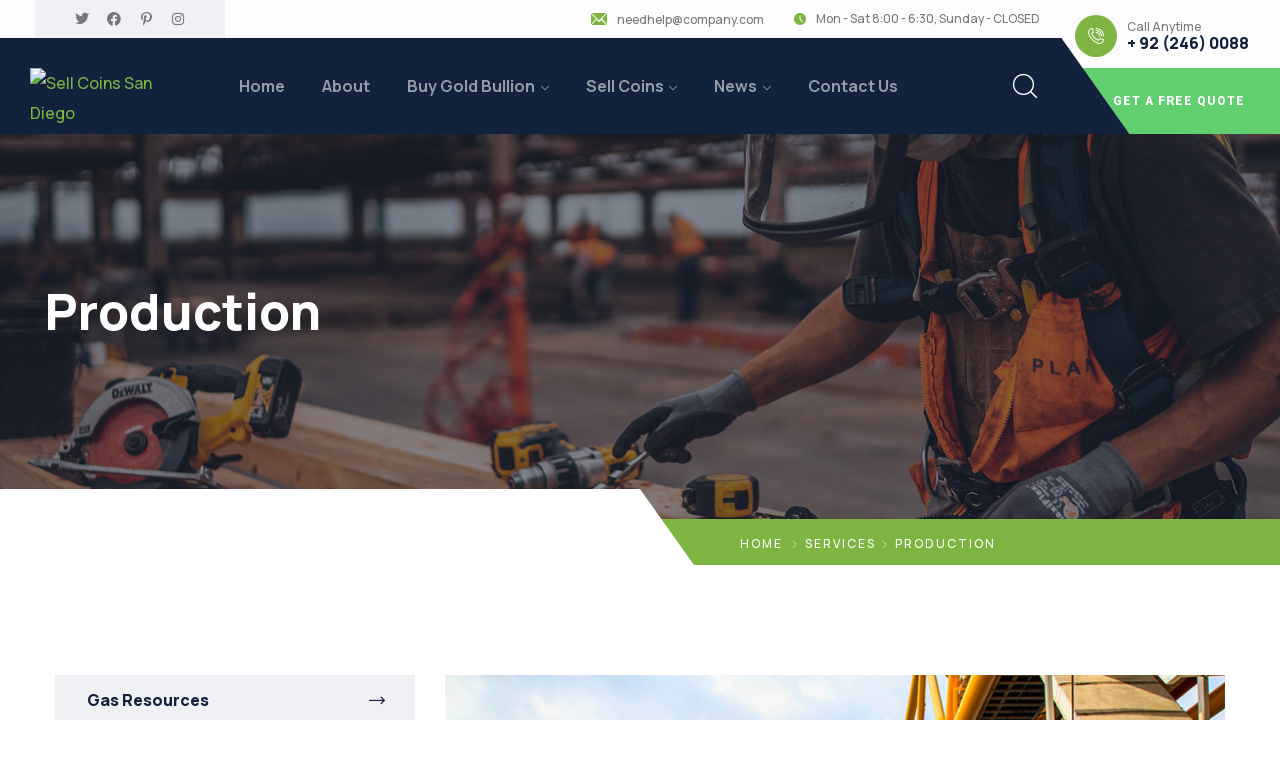

--- FILE ---
content_type: text/html; charset=UTF-8
request_url: https://sellcoinssandiego.com/services/production/
body_size: 18842
content:
<!DOCTYPE html>
<html lang="en-US" >

<head>
    <meta http-equiv="Content-Type" content="text/html; charset=UTF-8" />
    <link rel="profile" href="//gmpg.org/xfn/11">
    <link rel="pingback" href="https://sellcoinssandiego.com/xmlrpc.php">
    <meta http-equiv="X-UA-Compatible" content="IE=edge">
    <meta name="viewport" content="width=device-width, initial-scale=1, shrink-to-fit=no"/>
    <meta name='robots' content='index, follow, max-image-preview:large, max-snippet:-1, max-video-preview:-1' />

	<!-- This site is optimized with the Yoast SEO plugin v22.6 - https://yoast.com/wordpress/plugins/seo/ -->
	<title>Production - Sell Coins San Diego</title>
	<link rel="canonical" href="https://sellcoinssandiego.com/services/production/" />
	<meta property="og:locale" content="en_US" />
	<meta property="og:type" content="article" />
	<meta property="og:title" content="Production - Sell Coins San Diego" />
	<meta property="og:description" content="Aliq is notm hendr erit a augue insu image pellen simply free text." />
	<meta property="og:url" content="https://sellcoinssandiego.com/services/production/" />
	<meta property="og:site_name" content="Sell Coins San Diego" />
	<meta property="article:modified_time" content="2023-04-04T17:52:05+00:00" />
	<meta property="og:image" content="https://sellcoinssandiego.com/wp-content/uploads/2022/09/service-petroleum-02.jpg" />
	<meta property="og:image:width" content="770" />
	<meta property="og:image:height" content="472" />
	<meta property="og:image:type" content="image/jpeg" />
	<meta name="twitter:card" content="summary_large_image" />
	<meta name="twitter:label1" content="Est. reading time" />
	<meta name="twitter:data1" content="1 minute" />
	<script type="application/ld+json" class="yoast-schema-graph">{"@context":"https://schema.org","@graph":[{"@type":"WebPage","@id":"https://sellcoinssandiego.com/services/production/","url":"https://sellcoinssandiego.com/services/production/","name":"Production - Sell Coins San Diego","isPartOf":{"@id":"https://sellcoinssandiego.com/#website"},"primaryImageOfPage":{"@id":"https://sellcoinssandiego.com/services/production/#primaryimage"},"image":{"@id":"https://sellcoinssandiego.com/services/production/#primaryimage"},"thumbnailUrl":"https://sellcoinssandiego.com/wp-content/uploads/2022/09/service-petroleum-02.jpg","datePublished":"2022-09-16T07:50:53+00:00","dateModified":"2023-04-04T17:52:05+00:00","breadcrumb":{"@id":"https://sellcoinssandiego.com/services/production/#breadcrumb"},"inLanguage":"en-US","potentialAction":[{"@type":"ReadAction","target":["https://sellcoinssandiego.com/services/production/"]}]},{"@type":"ImageObject","inLanguage":"en-US","@id":"https://sellcoinssandiego.com/services/production/#primaryimage","url":"https://sellcoinssandiego.com/wp-content/uploads/2022/09/service-petroleum-02.jpg","contentUrl":"https://sellcoinssandiego.com/wp-content/uploads/2022/09/service-petroleum-02.jpg","width":770,"height":472},{"@type":"BreadcrumbList","@id":"https://sellcoinssandiego.com/services/production/#breadcrumb","itemListElement":[{"@type":"ListItem","position":1,"name":"Home","item":"https://sellcoinssandiego.com/"},{"@type":"ListItem","position":2,"name":"Services","item":"https://sellcoinssandiego.com/services/"},{"@type":"ListItem","position":3,"name":"Production"}]},{"@type":"WebSite","@id":"https://sellcoinssandiego.com/#website","url":"https://sellcoinssandiego.com/","name":"Martinez Coins San Diego","description":"","publisher":{"@id":"https://sellcoinssandiego.com/#organization"},"potentialAction":[{"@type":"SearchAction","target":{"@type":"EntryPoint","urlTemplate":"https://sellcoinssandiego.com/?s={search_term_string}"},"query-input":"required name=search_term_string"}],"inLanguage":"en-US"},{"@type":"Organization","@id":"https://sellcoinssandiego.com/#organization","name":"Martinez Coins San Diego","url":"https://sellcoinssandiego.com/","logo":{"@type":"ImageObject","inLanguage":"en-US","@id":"https://sellcoinssandiego.com/#/schema/logo/image/","url":"https://sellcoinssandiego.com/wp-content/uploads/2022/09/martinez-logo.png","contentUrl":"https://sellcoinssandiego.com/wp-content/uploads/2022/09/martinez-logo.png","width":483,"height":143,"caption":"Martinez Coins San Diego"},"image":{"@id":"https://sellcoinssandiego.com/#/schema/logo/image/"}}]}</script>
	<!-- / Yoast SEO plugin. -->


<link rel='dns-prefetch' href='//fonts.googleapis.com' />
<link rel="alternate" type="application/rss+xml" title="Sell Coins San Diego &raquo; Feed" href="https://sellcoinssandiego.com/feed/" />
<link rel="alternate" type="application/rss+xml" title="Sell Coins San Diego &raquo; Comments Feed" href="https://sellcoinssandiego.com/comments/feed/" />
<link rel="alternate" type="application/rss+xml" title="Sell Coins San Diego &raquo; Production Comments Feed" href="https://sellcoinssandiego.com/services/production/feed/" />
<link rel="alternate" title="oEmbed (JSON)" type="application/json+oembed" href="https://sellcoinssandiego.com/wp-json/oembed/1.0/embed?url=https%3A%2F%2Fsellcoinssandiego.com%2Fservices%2Fproduction%2F" />
<link rel="alternate" title="oEmbed (XML)" type="text/xml+oembed" href="https://sellcoinssandiego.com/wp-json/oembed/1.0/embed?url=https%3A%2F%2Fsellcoinssandiego.com%2Fservices%2Fproduction%2F&#038;format=xml" />
<style id='wp-img-auto-sizes-contain-inline-css' type='text/css'>
img:is([sizes=auto i],[sizes^="auto," i]){contain-intrinsic-size:3000px 1500px}
/*# sourceURL=wp-img-auto-sizes-contain-inline-css */
</style>
<style id='wp-emoji-styles-inline-css' type='text/css'>

	img.wp-smiley, img.emoji {
		display: inline !important;
		border: none !important;
		box-shadow: none !important;
		height: 1em !important;
		width: 1em !important;
		margin: 0 0.07em !important;
		vertical-align: -0.1em !important;
		background: none !important;
		padding: 0 !important;
	}
/*# sourceURL=wp-emoji-styles-inline-css */
</style>
<style id='classic-theme-styles-inline-css' type='text/css'>
/*! This file is auto-generated */
.wp-block-button__link{color:#fff;background-color:#32373c;border-radius:9999px;box-shadow:none;text-decoration:none;padding:calc(.667em + 2px) calc(1.333em + 2px);font-size:1.125em}.wp-block-file__button{background:#32373c;color:#fff;text-decoration:none}
/*# sourceURL=/wp-includes/css/classic-themes.min.css */
</style>
<link rel='stylesheet' id='contact-form-7-css' href='https://sellcoinssandiego.com/wp-content/plugins/contact-form-7/includes/css/styles.css?ver=5.9.3' type='text/css' media='all' />
<link rel='stylesheet' id='project-style-css' href='https://sellcoinssandiego.com/wp-content/plugins/ova-project/assets/css/style.css?ver=6.9' type='text/css' media='all' />
<link rel='stylesheet' id='service_style-css' href='https://sellcoinssandiego.com/wp-content/plugins/ova-sev/assets/css/style.css?ver=6.9' type='text/css' media='all' />
<link rel='stylesheet' id='ova-google-fonts-css' href='//fonts.googleapis.com/css?family=Manrope%3A200%2C300%2Cregular%2C500%2C600%2C700%2C800' type='text/css' media='all' />
<link rel='stylesheet' id='carousel-css' href='https://sellcoinssandiego.com/wp-content/themes/auntri/assets/libs/carousel/assets/owl.carousel.min.css' type='text/css' media='all' />
<link rel='stylesheet' id='ova-animate-css' href='https://sellcoinssandiego.com/wp-content/themes/auntri/assets/libs/animations/animate.css' type='text/css' media='all' />
<link rel='stylesheet' id='ovaicon-css' href='https://sellcoinssandiego.com/wp-content/themes/auntri/assets/libs/ovaicon/font/ovaicon.css' type='text/css' media='all' />
<link rel='stylesheet' id='flaticon-css' href='https://sellcoinssandiego.com/wp-content/themes/auntri/assets/libs/flaticon/font/flaticon.css' type='text/css' media='all' />
<link rel='stylesheet' id='auntri-style-css' href='https://sellcoinssandiego.com/wp-content/themes/auntri/style.css?ver=6.9' type='text/css' media='all' />
<style id='auntri-style-inline-css' type='text/css'>
:root{--primary: #7eb441;--secondary: #13223c;--text: #76787c;--heading: #13223c;--light: #dfe3ea;--background: #eff1f5;--primary-font: Manrope;--font-size: 16px;--line-height: 1.9em;--letter-spacing: 0px;--width-sidebar: 360px;--main-content:  calc( 100% - 360px );--container-width: 1190px;--boxed-offset: 20px;--woo-layout: layout_1c;--woo-width-sidebar: 320px;--woo-main-content:  calc( 100% - 320px );}@media (min-width: 1024px) and ( max-width: 1250px ){
		        body .row_site,
		        body .elementor-section.elementor-section-boxed>.elementor-container{
		            max-width: 100%;
		            padding-left: 30px;
		            padding-right: 30px;
		        }
		    }
/*# sourceURL=auntri-style-inline-css */
</style>
<link rel='stylesheet' id='elementor-icons-css' href='https://sellcoinssandiego.com/wp-content/plugins/elementor/assets/lib/eicons/css/elementor-icons.min.css?ver=5.29.0' type='text/css' media='all' />
<link rel='stylesheet' id='elementor-frontend-css' href='https://sellcoinssandiego.com/wp-content/plugins/elementor/assets/css/frontend-lite.min.css?ver=3.20.3' type='text/css' media='all' />
<link rel='stylesheet' id='swiper-css' href='https://sellcoinssandiego.com/wp-content/plugins/elementor/assets/lib/swiper/v8/css/swiper.min.css?ver=8.4.5' type='text/css' media='all' />
<link rel='stylesheet' id='elementor-post-7-css' href='https://sellcoinssandiego.com/wp-content/uploads/elementor/css/post-7.css?ver=1711756891' type='text/css' media='all' />
<link rel='stylesheet' id='elementor-pro-css' href='https://sellcoinssandiego.com/wp-content/plugins/elementor-pro/assets/css/frontend-lite.min.css?ver=3.9.1' type='text/css' media='all' />
<link rel='stylesheet' id='elementor-global-css' href='https://sellcoinssandiego.com/wp-content/uploads/elementor/css/global.css?ver=1711757862' type='text/css' media='all' />
<link rel='stylesheet' id='elementor-post-2284-css' href='https://sellcoinssandiego.com/wp-content/uploads/elementor/css/post-2284.css?ver=1713159668' type='text/css' media='all' />
<link rel='stylesheet' id='google-fonts-1-css' href='https://fonts.googleapis.com/css?family=Roboto%3A100%2C100italic%2C200%2C200italic%2C300%2C300italic%2C400%2C400italic%2C500%2C500italic%2C600%2C600italic%2C700%2C700italic%2C800%2C800italic%2C900%2C900italic%7CRoboto+Slab%3A100%2C100italic%2C200%2C200italic%2C300%2C300italic%2C400%2C400italic%2C500%2C500italic%2C600%2C600italic%2C700%2C700italic%2C800%2C800italic%2C900%2C900italic&#038;display=swap&#038;ver=6.9' type='text/css' media='all' />
<link rel='stylesheet' id='elementor-icons-shared-0-css' href='https://sellcoinssandiego.com/wp-content/plugins/elementor/assets/lib/font-awesome/css/fontawesome.min.css?ver=5.15.3' type='text/css' media='all' />
<link rel='stylesheet' id='elementor-icons-fa-solid-css' href='https://sellcoinssandiego.com/wp-content/plugins/elementor/assets/lib/font-awesome/css/solid.min.css?ver=5.15.3' type='text/css' media='all' />
<link rel="preconnect" href="https://fonts.gstatic.com/" crossorigin><script type="text/javascript" src="https://sellcoinssandiego.com/wp-includes/js/jquery/jquery.min.js?ver=3.7.1" id="jquery-core-js"></script>
<script type="text/javascript" src="https://sellcoinssandiego.com/wp-includes/js/jquery/jquery-migrate.min.js?ver=3.4.1" id="jquery-migrate-js"></script>
<link rel="https://api.w.org/" href="https://sellcoinssandiego.com/wp-json/" /><link rel="alternate" title="JSON" type="application/json" href="https://sellcoinssandiego.com/wp-json/wp/v2/ova_sev/2284" /><link rel="EditURI" type="application/rsd+xml" title="RSD" href="https://sellcoinssandiego.com/xmlrpc.php?rsd" />
<meta name="generator" content="WordPress 6.9" />
<link rel='shortlink' href='https://sellcoinssandiego.com/?p=2284' />
<meta name="generator" content="Elementor 3.20.3; features: e_optimized_assets_loading, e_optimized_css_loading, additional_custom_breakpoints, block_editor_assets_optimize, e_image_loading_optimization; settings: css_print_method-external, google_font-enabled, font_display-swap">
<meta name="generator" content="Powered by Slider Revolution 6.6.5 - responsive, Mobile-Friendly Slider Plugin for WordPress with comfortable drag and drop interface." />
<link rel="icon" href="https://sellcoinssandiego.com/wp-content/uploads/2023/04/cropped-logo-32x32.png" sizes="32x32" />
<link rel="icon" href="https://sellcoinssandiego.com/wp-content/uploads/2023/04/cropped-logo-192x192.png" sizes="192x192" />
<link rel="apple-touch-icon" href="https://sellcoinssandiego.com/wp-content/uploads/2023/04/cropped-logo-180x180.png" />
<meta name="msapplication-TileImage" content="https://sellcoinssandiego.com/wp-content/uploads/2023/04/cropped-logo-270x270.png" />
<script>function setREVStartSize(e){
			//window.requestAnimationFrame(function() {
				window.RSIW = window.RSIW===undefined ? window.innerWidth : window.RSIW;
				window.RSIH = window.RSIH===undefined ? window.innerHeight : window.RSIH;
				try {
					var pw = document.getElementById(e.c).parentNode.offsetWidth,
						newh;
					pw = pw===0 || isNaN(pw) || (e.l=="fullwidth" || e.layout=="fullwidth") ? window.RSIW : pw;
					e.tabw = e.tabw===undefined ? 0 : parseInt(e.tabw);
					e.thumbw = e.thumbw===undefined ? 0 : parseInt(e.thumbw);
					e.tabh = e.tabh===undefined ? 0 : parseInt(e.tabh);
					e.thumbh = e.thumbh===undefined ? 0 : parseInt(e.thumbh);
					e.tabhide = e.tabhide===undefined ? 0 : parseInt(e.tabhide);
					e.thumbhide = e.thumbhide===undefined ? 0 : parseInt(e.thumbhide);
					e.mh = e.mh===undefined || e.mh=="" || e.mh==="auto" ? 0 : parseInt(e.mh,0);
					if(e.layout==="fullscreen" || e.l==="fullscreen")
						newh = Math.max(e.mh,window.RSIH);
					else{
						e.gw = Array.isArray(e.gw) ? e.gw : [e.gw];
						for (var i in e.rl) if (e.gw[i]===undefined || e.gw[i]===0) e.gw[i] = e.gw[i-1];
						e.gh = e.el===undefined || e.el==="" || (Array.isArray(e.el) && e.el.length==0)? e.gh : e.el;
						e.gh = Array.isArray(e.gh) ? e.gh : [e.gh];
						for (var i in e.rl) if (e.gh[i]===undefined || e.gh[i]===0) e.gh[i] = e.gh[i-1];
											
						var nl = new Array(e.rl.length),
							ix = 0,
							sl;
						e.tabw = e.tabhide>=pw ? 0 : e.tabw;
						e.thumbw = e.thumbhide>=pw ? 0 : e.thumbw;
						e.tabh = e.tabhide>=pw ? 0 : e.tabh;
						e.thumbh = e.thumbhide>=pw ? 0 : e.thumbh;
						for (var i in e.rl) nl[i] = e.rl[i]<window.RSIW ? 0 : e.rl[i];
						sl = nl[0];
						for (var i in nl) if (sl>nl[i] && nl[i]>0) { sl = nl[i]; ix=i;}
						var m = pw>(e.gw[ix]+e.tabw+e.thumbw) ? 1 : (pw-(e.tabw+e.thumbw)) / (e.gw[ix]);
						newh =  (e.gh[ix] * m) + (e.tabh + e.thumbh);
					}
					var el = document.getElementById(e.c);
					if (el!==null && el) el.style.height = newh+"px";
					el = document.getElementById(e.c+"_wrapper");
					if (el!==null && el) {
						el.style.height = newh+"px";
						el.style.display = "block";
					}
				} catch(e){
					console.log("Failure at Presize of Slider:" + e)
				}
			//});
		  };</script>
<!-- Google Tag Manager -->
<script>(function(w,d,s,l,i){w[l]=w[l]||[];w[l].push({'gtm.start':
new Date().getTime(),event:'gtm.js'});var f=d.getElementsByTagName(s)[0],
j=d.createElement(s),dl=l!='dataLayer'?'&l='+l:'';j.async=true;j.src=
'https://www.googletagmanager.com/gtm.js?id='+i+dl;f.parentNode.insertBefore(j,f);
})(window,document,'script','dataLayer','GTM-WFTMBPDL');</script>
<!-- End Google Tag Manager --></head>

<body class="wp-singular ova_sev-template-default single single-ova_sev postid-2284 wp-embed-responsive wp-theme-auntri chrome has-post-thumbnail layout_2r woo_layout_1c elementor-default elementor-kit-7 elementor-page elementor-page-2284" >
	<!-- Google Tag Manager (noscript) -->
<noscript><iframe src="https://www.googletagmanager.com/ns.html?id=GTM-WFTMBPDL"
height="0" width="0" style="display:none;visibility:hidden"></iframe></noscript>
<!-- End Google Tag Manager (noscript) -->
	<div class="wrap-fullwidth"><div class="inside-content">

	
		<div data-elementor-type="wp-post" data-elementor-id="119" class="elementor elementor-119">
						<section class="elementor-section elementor-top-section elementor-element elementor-element-5d27b89 elementor-section-full_width header_sticky mobile_sticky elementor-section-height-default elementor-section-height-default" data-id="5d27b89" data-element_type="section">
						<div class="elementor-container elementor-column-gap-no">
					<div class="elementor-column elementor-col-100 elementor-top-column elementor-element elementor-element-33fe530" data-id="33fe530" data-element_type="column">
			<div class="elementor-widget-wrap elementor-element-populated">
						<section class="elementor-section elementor-inner-section elementor-element elementor-element-0713f2d elementor-section-full_width elementor-hidden-tablet elementor-hidden-mobile elementor-section-height-default elementor-section-height-default" data-id="0713f2d" data-element_type="section" data-settings="{&quot;background_background&quot;:&quot;classic&quot;}">
						<div class="elementor-container elementor-column-gap-no">
					<div class="elementor-column elementor-col-33 elementor-inner-column elementor-element elementor-element-20d9982" data-id="20d9982" data-element_type="column">
			<div class="elementor-widget-wrap elementor-element-populated">
						<div class="elementor-element elementor-element-242f420 elementor-widget__width-auto ova-hide-element-1300 elementor-widget elementor-widget-auntri_elementor_contact_info" data-id="242f420" data-element_type="widget" data-widget_type="auntri_elementor_contact_info.default">
				<div class="elementor-widget-container">
						<div class="ova-contact-info">
				
								
				<div class="contact">
					
					
					<ul class="info">
						
								<li class="item">

									<a href="https://goo.gl/maps/3CbfyZjELtc8maBi8" target="_blank" title="80 Broklyn Golden Street, New York. USA">80 Broklyn Golden Street, New York. USA</a>								</li>
							
											</ul>

				</div>

			</div>

				</div>
				</div>
				<div class="elementor-element elementor-element-fa5d7ff e-grid-align-left elementor-widget__width-auto elementor-shape-rounded elementor-grid-0 elementor-widget elementor-widget-social-icons" data-id="fa5d7ff" data-element_type="widget" data-widget_type="social-icons.default">
				<div class="elementor-widget-container">
			<style>/*! elementor - v3.20.0 - 26-03-2024 */
.elementor-widget-social-icons.elementor-grid-0 .elementor-widget-container,.elementor-widget-social-icons.elementor-grid-mobile-0 .elementor-widget-container,.elementor-widget-social-icons.elementor-grid-tablet-0 .elementor-widget-container{line-height:1;font-size:0}.elementor-widget-social-icons:not(.elementor-grid-0):not(.elementor-grid-tablet-0):not(.elementor-grid-mobile-0) .elementor-grid{display:inline-grid}.elementor-widget-social-icons .elementor-grid{grid-column-gap:var(--grid-column-gap,5px);grid-row-gap:var(--grid-row-gap,5px);grid-template-columns:var(--grid-template-columns);justify-content:var(--justify-content,center);justify-items:var(--justify-content,center)}.elementor-icon.elementor-social-icon{font-size:var(--icon-size,25px);line-height:var(--icon-size,25px);width:calc(var(--icon-size, 25px) + 2 * var(--icon-padding, .5em));height:calc(var(--icon-size, 25px) + 2 * var(--icon-padding, .5em))}.elementor-social-icon{--e-social-icon-icon-color:#fff;display:inline-flex;background-color:#69727d;align-items:center;justify-content:center;text-align:center;cursor:pointer}.elementor-social-icon i{color:var(--e-social-icon-icon-color)}.elementor-social-icon svg{fill:var(--e-social-icon-icon-color)}.elementor-social-icon:last-child{margin:0}.elementor-social-icon:hover{opacity:.9;color:#fff}.elementor-social-icon-android{background-color:#a4c639}.elementor-social-icon-apple{background-color:#999}.elementor-social-icon-behance{background-color:#1769ff}.elementor-social-icon-bitbucket{background-color:#205081}.elementor-social-icon-codepen{background-color:#000}.elementor-social-icon-delicious{background-color:#39f}.elementor-social-icon-deviantart{background-color:#05cc47}.elementor-social-icon-digg{background-color:#005be2}.elementor-social-icon-dribbble{background-color:#ea4c89}.elementor-social-icon-elementor{background-color:#d30c5c}.elementor-social-icon-envelope{background-color:#ea4335}.elementor-social-icon-facebook,.elementor-social-icon-facebook-f{background-color:#3b5998}.elementor-social-icon-flickr{background-color:#0063dc}.elementor-social-icon-foursquare{background-color:#2d5be3}.elementor-social-icon-free-code-camp,.elementor-social-icon-freecodecamp{background-color:#006400}.elementor-social-icon-github{background-color:#333}.elementor-social-icon-gitlab{background-color:#e24329}.elementor-social-icon-globe{background-color:#69727d}.elementor-social-icon-google-plus,.elementor-social-icon-google-plus-g{background-color:#dd4b39}.elementor-social-icon-houzz{background-color:#7ac142}.elementor-social-icon-instagram{background-color:#262626}.elementor-social-icon-jsfiddle{background-color:#487aa2}.elementor-social-icon-link{background-color:#818a91}.elementor-social-icon-linkedin,.elementor-social-icon-linkedin-in{background-color:#0077b5}.elementor-social-icon-medium{background-color:#00ab6b}.elementor-social-icon-meetup{background-color:#ec1c40}.elementor-social-icon-mixcloud{background-color:#273a4b}.elementor-social-icon-odnoklassniki{background-color:#f4731c}.elementor-social-icon-pinterest{background-color:#bd081c}.elementor-social-icon-product-hunt{background-color:#da552f}.elementor-social-icon-reddit{background-color:#ff4500}.elementor-social-icon-rss{background-color:#f26522}.elementor-social-icon-shopping-cart{background-color:#4caf50}.elementor-social-icon-skype{background-color:#00aff0}.elementor-social-icon-slideshare{background-color:#0077b5}.elementor-social-icon-snapchat{background-color:#fffc00}.elementor-social-icon-soundcloud{background-color:#f80}.elementor-social-icon-spotify{background-color:#2ebd59}.elementor-social-icon-stack-overflow{background-color:#fe7a15}.elementor-social-icon-steam{background-color:#00adee}.elementor-social-icon-stumbleupon{background-color:#eb4924}.elementor-social-icon-telegram{background-color:#2ca5e0}.elementor-social-icon-threads{background-color:#000}.elementor-social-icon-thumb-tack{background-color:#1aa1d8}.elementor-social-icon-tripadvisor{background-color:#589442}.elementor-social-icon-tumblr{background-color:#35465c}.elementor-social-icon-twitch{background-color:#6441a5}.elementor-social-icon-twitter{background-color:#1da1f2}.elementor-social-icon-viber{background-color:#665cac}.elementor-social-icon-vimeo{background-color:#1ab7ea}.elementor-social-icon-vk{background-color:#45668e}.elementor-social-icon-weibo{background-color:#dd2430}.elementor-social-icon-weixin{background-color:#31a918}.elementor-social-icon-whatsapp{background-color:#25d366}.elementor-social-icon-wordpress{background-color:#21759b}.elementor-social-icon-x-twitter{background-color:#000}.elementor-social-icon-xing{background-color:#026466}.elementor-social-icon-yelp{background-color:#af0606}.elementor-social-icon-youtube{background-color:#cd201f}.elementor-social-icon-500px{background-color:#0099e5}.elementor-shape-rounded .elementor-icon.elementor-social-icon{border-radius:10%}.elementor-shape-circle .elementor-icon.elementor-social-icon{border-radius:50%}</style>		<div class="elementor-social-icons-wrapper elementor-grid">
							<span class="elementor-grid-item">
					<a class="elementor-icon elementor-social-icon elementor-social-icon-twitter elementor-animation-pulse-grow elementor-repeater-item-d67113b" href="https://twitter.com/ovathemes" target="_blank">
						<span class="elementor-screen-only">Twitter</span>
						<i class="fab fa-twitter"></i>					</a>
				</span>
							<span class="elementor-grid-item">
					<a class="elementor-icon elementor-social-icon elementor-social-icon-facebook elementor-animation-pulse-grow elementor-repeater-item-4e92ea8" href="https://www.facebook.com/ovatheme.envato/" target="_blank">
						<span class="elementor-screen-only">Facebook</span>
						<i class="fab fa-facebook"></i>					</a>
				</span>
							<span class="elementor-grid-item">
					<a class="elementor-icon elementor-social-icon elementor-social-icon-pinterest-p elementor-animation-pulse-grow elementor-repeater-item-c2a0fab" href="https://www.pinterest.com/" target="_blank">
						<span class="elementor-screen-only">Pinterest-p</span>
						<i class="fab fa-pinterest-p"></i>					</a>
				</span>
							<span class="elementor-grid-item">
					<a class="elementor-icon elementor-social-icon elementor-social-icon-instagram elementor-animation-pulse-grow elementor-repeater-item-e5092b7" href="https://www.instagram.com/ovathemewp/?hl=en" target="_blank">
						<span class="elementor-screen-only">Instagram</span>
						<i class="fab fa-instagram"></i>					</a>
				</span>
					</div>
				</div>
				</div>
					</div>
		</div>
				<div class="elementor-column elementor-col-33 elementor-inner-column elementor-element elementor-element-a3829ef" data-id="a3829ef" data-element_type="column">
			<div class="elementor-widget-wrap elementor-element-populated">
						<div class="elementor-element elementor-element-b38385d elementor-widget__width-auto ova-hide-element-1100 elementor-widget elementor-widget-auntri_elementor_contact_info" data-id="b38385d" data-element_type="widget" data-widget_type="auntri_elementor_contact_info.default">
				<div class="elementor-widget-container">
						<div class="ova-contact-info">
				
							    	<div class="icon">
						<i class="flaticon flaticon-email-1"></i>
					</div>
			    				
				<div class="contact">
					
					
					<ul class="info">
						
								<li class="item">

																					<a href="mailto:needhelp@company.com " title="address">
													needhelp@company.com												</a>
																			</li>
							
											</ul>

				</div>

			</div>

				</div>
				</div>
				<div class="elementor-element elementor-element-a33ae76 elementor-widget__width-auto elementor-widget elementor-widget-auntri_elementor_contact_info" data-id="a33ae76" data-element_type="widget" data-widget_type="auntri_elementor_contact_info.default">
				<div class="elementor-widget-container">
						<div class="ova-contact-info">
				
							    	<div class="icon">
						<i class="flaticon flaticon-clock"></i>
					</div>
			    				
				<div class="contact">
					
					
					<ul class="info">
						
								<li class="item">

																					Mon - Sat 8:00 - 6:30, Sunday - CLOSED																			</li>
							
											</ul>

				</div>

			</div>

				</div>
				</div>
					</div>
		</div>
				<div class="elementor-column elementor-col-33 elementor-inner-column elementor-element elementor-element-eb37fbf" data-id="eb37fbf" data-element_type="column">
			<div class="elementor-widget-wrap elementor-element-populated">
						<div class="elementor-element elementor-element-acfa09c elementor-widget__width-auto elementor-absolute ova-hide-element-1100 ova-background-icon-primary elementor-hidden-tablet elementor-hidden-mobile elementor-widget elementor-widget-auntri_elementor_contact_info" data-id="acfa09c" data-element_type="widget" data-settings="{&quot;_position&quot;:&quot;absolute&quot;}" data-widget_type="auntri_elementor_contact_info.default">
				<div class="elementor-widget-container">
						<div class="ova-contact-info">
				
							    	<div class="icon">
						<i class="flaticon flaticon-phone-ringing"></i>
					</div>
			    				
				<div class="contact">
					
											<div class="label">
							Call Anytime						</div>
					
					<ul class="info">
						
								<li class="item">

																					<a href="tel:922460088 " title="address">
													+ 92 (246) 0088												</a>
																			</li>
							
											</ul>

				</div>

			</div>

				</div>
				</div>
					</div>
		</div>
					</div>
		</section>
				<header class="elementor-section elementor-inner-section elementor-element elementor-element-6cd88c5 elementor-section-full_width elementor-section-height-default elementor-section-height-default" data-id="6cd88c5" data-element_type="section">
						<div class="elementor-container elementor-column-gap-no">
					<div class="elementor-column elementor-col-25 elementor-inner-column elementor-element elementor-element-1f6b3db" data-id="1f6b3db" data-element_type="column" data-settings="{&quot;background_background&quot;:&quot;classic&quot;}">
			<div class="elementor-widget-wrap elementor-element-populated">
						<div class="elementor-element elementor-element-a0fca7a elementor-widget elementor-widget-ova_logo" data-id="a0fca7a" data-element_type="widget" data-widget_type="ova_logo.default">
				<div class="elementor-widget-container">
			
		<div class="brand_el">

											<a href="https://sellcoinssandiego.com/ "   >
			
				<img src="https://demo.ovatheme.com/auntri/wp-content/uploads/2022/10/logo1.png" 
					alt="Sell Coins San Diego" 
					class="logo_desktop" 
					style="width:124px ; height:36px" 
				/>

				<img src="https://demo.ovatheme.com/auntri/wp-content/uploads/2022/10/logo1.png" 
					alt="Sell Coins San Diego" 
					class="logo_mobile" 
					style="width:124px ;  height:36px" 
				/>

				<img src="https://demo.ovatheme.com/auntri/wp-content/uploads/2022/10/logo1.png" 
					alt="Sell Coins San Diego" 
					class="logo_sticky" 
					style="width:124px ; height:36px" 
				/>

							</a>
			
		</div>

				</div>
				</div>
					</div>
		</div>
				<div class="elementor-column elementor-col-25 elementor-inner-column elementor-element elementor-element-9f84584" data-id="9f84584" data-element_type="column" data-settings="{&quot;background_background&quot;:&quot;classic&quot;}">
			<div class="elementor-widget-wrap elementor-element-populated">
						<div class="elementor-element elementor-element-3500461 elementor-view-primary-menu ova-menu-custom-underline ova-hide-element-1100 elementor-widget__width-auto elementor-hidden-tablet elementor-hidden-mobile elementor-widget elementor-widget-auntri_elementor_menu_nav" data-id="3500461" data-element_type="widget" data-widget_type="auntri_elementor_menu_nav.default">
				<div class="elementor-widget-container">
			
		<nav class="main-navigation">
            <button class="menu-toggle">
            	<span>
            		Menu            	</span>
            </button>
			<div class="primary-navigation"><ul id="menu-primary-menu" class="menu"><li id="menu-item-78" class="menu-item menu-item-type-post_type menu-item-object-page menu-item-home menu-item-78"><a href="https://sellcoinssandiego.com/">Home</a></li>
<li id="menu-item-75" class="menu-item menu-item-type-post_type menu-item-object-page menu-item-75"><a href="https://sellcoinssandiego.com/about-us/">About</a></li>
<li id="menu-item-8721" class="menu-item menu-item-type-post_type menu-item-object-page menu-item-has-children menu-item-8721"><a href="https://sellcoinssandiego.com/buy-gold-bullion/">Buy Gold Bullion</a>
<ul class="sub-menu">
	<li id="menu-item-8720" class="menu-item menu-item-type-post_type menu-item-object-page menu-item-8720"><a href="https://sellcoinssandiego.com/buy-silver-bullion/">Buy Silver Bullion</a></li>
</ul>
</li>
<li id="menu-item-8759" class="menu-item menu-item-type-post_type menu-item-object-page menu-item-has-children menu-item-8759"><a href="https://sellcoinssandiego.com/sell-coins/">Sell Coins</a>
<ul class="sub-menu">
	<li id="menu-item-8782" class="menu-item menu-item-type-post_type menu-item-object-page menu-item-8782"><a href="https://sellcoinssandiego.com/sell-gold-coins/">Sell Gold Coins</a></li>
	<li id="menu-item-8781" class="menu-item menu-item-type-post_type menu-item-object-page menu-item-8781"><a href="https://sellcoinssandiego.com/sell-silver-coins/">Sell Silver Coins</a></li>
	<li id="menu-item-8780" class="menu-item menu-item-type-post_type menu-item-object-page menu-item-8780"><a href="https://sellcoinssandiego.com/sell-morgan-silver-dollar/">Sell Morgan Silver Dollar</a></li>
</ul>
</li>
<li id="menu-item-8912" class="menu-item menu-item-type-post_type menu-item-object-page menu-item-has-children menu-item-8912"><a href="https://sellcoinssandiego.com/news/">News</a>
<ul class="sub-menu">
	<li id="menu-item-8702" class="menu-item menu-item-type-post_type menu-item-object-page menu-item-8702"><a href="https://sellcoinssandiego.com/casg-for-coins/">Cash For Coins</a></li>
</ul>
</li>
<li id="menu-item-76" class="menu-item menu-item-type-post_type menu-item-object-page menu-item-76"><a href="https://sellcoinssandiego.com/contact-us/">Contact Us</a></li>
</ul></div>        </nav>
		

			</div>
				</div>
					</div>
		</div>
				<div class="elementor-column elementor-col-25 elementor-inner-column elementor-element elementor-element-d978fee ova-header-customize-triangle" data-id="d978fee" data-element_type="column" data-settings="{&quot;background_background&quot;:&quot;classic&quot;}">
			<div class="elementor-widget-wrap elementor-element-populated">
						<div class="elementor-element elementor-element-927abcf elementor-widget__width-auto elementor-widget elementor-widget-auntri_elementor_ova_search_popup" data-id="927abcf" data-element_type="widget" data-widget_type="auntri_elementor_ova_search_popup.default">
				<div class="elementor-widget-container">
			
			<div class="ova_wrap_search_popup">
				<i class="flaticon flaticon-magnifying-glass"></i>
				<div class="ova_search_popup">
					<div class="search-popup__overlay"></div>
					<div class="container">
						<form role="search" method="get" class="search-form" action="https://sellcoinssandiego.com/">
						        <input type="search" class="search-field" placeholder="Search …" value="" name="s" title="Search for:" />
				   			 	<button type="submit" class="search-submit">
				   			 		<i class="flaticon flaticon-magnifying-glass"></i>
				   			 	</button>
						</form>									
					</div>
				</div>
			</div>

				</div>
				</div>
				<div class="elementor-element elementor-element-6d4a184 elementor-view-primary-menu elementor-widget-tablet__width-auto elementor-widget__width-auto elementor-hidden-desktop elementor-widget elementor-widget-auntri_elementor_menu_canvas" data-id="6d4a184" data-element_type="widget" data-widget_type="auntri_elementor_menu_canvas.default">
				<div class="elementor-widget-container">
			
		<nav class="menu-canvas">
            <button class="menu-toggle">
            	<span></span>
            </button>
            <nav class="container-menu dir_left" >
	            <div class="close-menu">
	            	<i class="ovaicon-cancel"></i>
	            </div>
				<div class="primary-navigation"><ul id="menu-primary-menu-1" class="menu"><li class="menu-item menu-item-type-post_type menu-item-object-page menu-item-home menu-item-78"><a href="https://sellcoinssandiego.com/">Home</a></li>
<li class="menu-item menu-item-type-post_type menu-item-object-page menu-item-75"><a href="https://sellcoinssandiego.com/about-us/">About</a></li>
<li class="menu-item menu-item-type-post_type menu-item-object-page menu-item-has-children menu-item-8721"><a href="https://sellcoinssandiego.com/buy-gold-bullion/">Buy Gold Bullion</a>
<ul class="sub-menu">
	<li class="menu-item menu-item-type-post_type menu-item-object-page menu-item-8720"><a href="https://sellcoinssandiego.com/buy-silver-bullion/">Buy Silver Bullion</a></li>
</ul>
</li>
<li class="menu-item menu-item-type-post_type menu-item-object-page menu-item-has-children menu-item-8759"><a href="https://sellcoinssandiego.com/sell-coins/">Sell Coins</a>
<ul class="sub-menu">
	<li class="menu-item menu-item-type-post_type menu-item-object-page menu-item-8782"><a href="https://sellcoinssandiego.com/sell-gold-coins/">Sell Gold Coins</a></li>
	<li class="menu-item menu-item-type-post_type menu-item-object-page menu-item-8781"><a href="https://sellcoinssandiego.com/sell-silver-coins/">Sell Silver Coins</a></li>
	<li class="menu-item menu-item-type-post_type menu-item-object-page menu-item-8780"><a href="https://sellcoinssandiego.com/sell-morgan-silver-dollar/">Sell Morgan Silver Dollar</a></li>
</ul>
</li>
<li class="menu-item menu-item-type-post_type menu-item-object-page menu-item-has-children menu-item-8912"><a href="https://sellcoinssandiego.com/news/">News</a>
<ul class="sub-menu">
	<li class="menu-item menu-item-type-post_type menu-item-object-page menu-item-8702"><a href="https://sellcoinssandiego.com/casg-for-coins/">Cash For Coins</a></li>
</ul>
</li>
<li class="menu-item menu-item-type-post_type menu-item-object-page menu-item-76"><a href="https://sellcoinssandiego.com/contact-us/">Contact Us</a></li>
</ul></div>			</nav>
			<div class="site-overlay"></div>
        </nav>
		

			</div>
				</div>
					</div>
		</div>
				<div class="elementor-column elementor-col-25 elementor-inner-column elementor-element elementor-element-6cb6192 elementor-hidden-tablet elementor-hidden-mobile" data-id="6cb6192" data-element_type="column" data-settings="{&quot;background_background&quot;:&quot;classic&quot;}">
			<div class="elementor-widget-wrap elementor-element-populated">
						<div class="elementor-element elementor-element-71e0dce elementor-align-right elementor-widget elementor-widget-button" data-id="71e0dce" data-element_type="widget" data-widget_type="button.default">
				<div class="elementor-widget-container">
					<div class="elementor-button-wrapper">
			<a class="elementor-button elementor-button-link elementor-size-sm" href="#">
						<span class="elementor-button-content-wrapper">
						<span class="elementor-button-text">Get a free quote</span>
		</span>
					</a>
		</div>
				</div>
				</div>
					</div>
		</div>
					</div>
		</header>
					</div>
		</div>
					</div>
		</section>
				<section class="elementor-section elementor-top-section elementor-element elementor-element-6489f7f elementor-section-full_width elementor-section-height-default elementor-section-height-default" data-id="6489f7f" data-element_type="section" data-settings="{&quot;background_background&quot;:&quot;classic&quot;}">
							<div class="elementor-background-overlay"></div>
							<div class="elementor-container elementor-column-gap-default">
					<div class="elementor-column elementor-col-100 elementor-top-column elementor-element elementor-element-ba1037f" data-id="ba1037f" data-element_type="column">
			<div class="elementor-widget-wrap elementor-element-populated">
						<div class="elementor-element elementor-element-ec90286 elementor-widget elementor-widget-auntri_elementor_header_banner_2" data-id="ec90286" data-element_type="widget" data-widget_type="auntri_elementor_header_banner_2.default">
				<div class="elementor-widget-container">
					 	<!-- Display when you choose background per Post -->
		 	<div class="wrap_header_banner-2  left "  >

		 					 	
				 	<div class="cover_color"></div>

					<div class="header_banner_el ">
						
													<div class="title-box">
								
																<h1 class=" header_title">
									Production								</h1>
							</div>
						

													<div class="header_breadcrumbs">
								<div class="bg-breadcumb "></div>
								<div id="breadcrumbs"><ul class="breadcrumb"><li><a href="https://sellcoinssandiego.com/" title="Home">Home</a></li> <li class="li_separator"><span class="separator"><i class="ovaicon-next"></i></span></li><li><a href="https://sellcoinssandiego.com/services">Services</a></li><li class="li_separator"><span class="separator"><i class="ovaicon-next"></i></span></li><li>Production</li></ul></div>
							</div>
						
					</div>

				
			</div>
				</div>
				</div>
					</div>
		</div>
					</div>
		</section>
				</div>
		
<div class="row_site">
	<div class="container_site">

		<div class="service_single service_single_layout_2l">
			
			<div class="content" id="main-content">
                
                			        <img src="https://sellcoinssandiego.com/wp-content/uploads/2022/09/service-petroleum-02.jpg" class="img-responsive service-img" alt="Production">
			    
	            			        <h2 class="service-title">
			        	Production			        </h2>
			    				
						<div data-elementor-type="wp-post" data-elementor-id="2284" class="elementor elementor-2284">
						<section class="elementor-section elementor-top-section elementor-element elementor-element-db2fe62 elementor-section-boxed elementor-section-height-default elementor-section-height-default" data-id="db2fe62" data-element_type="section">
						<div class="elementor-container elementor-column-gap-no">
					<div class="elementor-column elementor-col-100 elementor-top-column elementor-element elementor-element-0cc4d98" data-id="0cc4d98" data-element_type="column">
			<div class="elementor-widget-wrap elementor-element-populated">
						<div class="elementor-element elementor-element-5c4b665 elementor-widget elementor-widget-text-editor" data-id="5c4b665" data-element_type="widget" data-widget_type="text-editor.default">
				<div class="elementor-widget-container">
			<style>/*! elementor - v3.20.0 - 26-03-2024 */
.elementor-widget-text-editor.elementor-drop-cap-view-stacked .elementor-drop-cap{background-color:#69727d;color:#fff}.elementor-widget-text-editor.elementor-drop-cap-view-framed .elementor-drop-cap{color:#69727d;border:3px solid;background-color:transparent}.elementor-widget-text-editor:not(.elementor-drop-cap-view-default) .elementor-drop-cap{margin-top:8px}.elementor-widget-text-editor:not(.elementor-drop-cap-view-default) .elementor-drop-cap-letter{width:1em;height:1em}.elementor-widget-text-editor .elementor-drop-cap{float:left;text-align:center;line-height:1;font-size:50px}.elementor-widget-text-editor .elementor-drop-cap-letter{display:inline-block}</style>				<p>There are many variations of passages of lorem ipsum is simply free text available in the market, but the majority time you put aside to be in our office. Lorem ipsum dolor sit amet, consectetLorem ipsum dolor sit amet, consectetur adipisicing elit, sed do eiusmod tempor incididunt ut labore et dolore magna aliqua. Lorem ipsum dolor sit amet, consectetur adipisicing elit, sed do eiusmod tempor incididunt ut labore et dolore magna aliqua.</p>						</div>
				</div>
				<div class="elementor-element elementor-element-8947df5 elementor-widget elementor-widget-text-editor" data-id="8947df5" data-element_type="widget" data-widget_type="text-editor.default">
				<div class="elementor-widget-container">
							<p>We stand for quality, safety &amp; credibility, so you could be trust us fully about architectural working process.</p>						</div>
				</div>
				<div class="elementor-element elementor-element-5d34ed1 elementor-widget elementor-widget-text-editor" data-id="5d34ed1" data-element_type="widget" data-widget_type="text-editor.default">
				<div class="elementor-widget-container">
							<p>Ut enim ad minima veniam, quis nostrum exercitationem ullam corporis suscipit laboriosam, nisi ut aliquid ex ea commodi consequatur? Quis autem vel eum iure reprehenderit qui in ea voluptate velit esse quam nihil molestiae consequatur, vel illum qui dolorem eum fugiat quo voluptas nulla pariatur iste natus error sit voluptatem accusantium doloremque laudantium, totam rem aperiam, eaque ipsa quae.</p>						</div>
				</div>
					</div>
		</div>
					</div>
		</section>
				<section class="elementor-section elementor-top-section elementor-element elementor-element-b2ff0c4 elementor-section-boxed elementor-section-height-default elementor-section-height-default" data-id="b2ff0c4" data-element_type="section">
						<div class="elementor-container elementor-column-gap-no">
					<div class="elementor-column elementor-col-50 elementor-top-column elementor-element elementor-element-95a2b9d" data-id="95a2b9d" data-element_type="column">
			<div class="elementor-widget-wrap elementor-element-populated">
						<div class="elementor-element elementor-element-7d7154b elementor-widget elementor-widget-image" data-id="7d7154b" data-element_type="widget" data-widget_type="image.default">
				<div class="elementor-widget-container">
			<style>/*! elementor - v3.20.0 - 26-03-2024 */
.elementor-widget-image{text-align:center}.elementor-widget-image a{display:inline-block}.elementor-widget-image a img[src$=".svg"]{width:48px}.elementor-widget-image img{vertical-align:middle;display:inline-block}</style>										<img decoding="async" src="https://sellcoinssandiego.com/wp-content/uploads/2022/09/benefit-service-single.jpg" title="benefit-service-single" alt="benefit-service-single" loading="lazy" />													</div>
				</div>
					</div>
		</div>
				<div class="elementor-column elementor-col-50 elementor-top-column elementor-element elementor-element-89fb48c" data-id="89fb48c" data-element_type="column">
			<div class="elementor-widget-wrap elementor-element-populated">
						<div class="elementor-element elementor-element-e267282 elementor-widget elementor-widget-heading" data-id="e267282" data-element_type="widget" data-widget_type="heading.default">
				<div class="elementor-widget-container">
			<style>/*! elementor - v3.20.0 - 26-03-2024 */
.elementor-heading-title{padding:0;margin:0;line-height:1}.elementor-widget-heading .elementor-heading-title[class*=elementor-size-]>a{color:inherit;font-size:inherit;line-height:inherit}.elementor-widget-heading .elementor-heading-title.elementor-size-small{font-size:15px}.elementor-widget-heading .elementor-heading-title.elementor-size-medium{font-size:19px}.elementor-widget-heading .elementor-heading-title.elementor-size-large{font-size:29px}.elementor-widget-heading .elementor-heading-title.elementor-size-xl{font-size:39px}.elementor-widget-heading .elementor-heading-title.elementor-size-xxl{font-size:59px}</style><h3 class="elementor-heading-title elementor-size-default">Our benefits</h3>		</div>
				</div>
				<div class="elementor-element elementor-element-b12369b elementor-widget elementor-widget-text-editor" data-id="b12369b" data-element_type="widget" data-widget_type="text-editor.default">
				<div class="elementor-widget-container">
							<p>Duis aute irure dolor in reprehenderit in voluptate velit esse cillum.</p>						</div>
				</div>
				<div class="elementor-element elementor-element-5015b20 elementor-icon-list--layout-traditional elementor-list-item-link-full_width elementor-widget elementor-widget-icon-list" data-id="5015b20" data-element_type="widget" data-widget_type="icon-list.default">
				<div class="elementor-widget-container">
			<link rel="stylesheet" href="https://sellcoinssandiego.com/wp-content/plugins/elementor/assets/css/widget-icon-list.min.css">		<ul class="elementor-icon-list-items">
							<li class="elementor-icon-list-item">
											<span class="elementor-icon-list-icon">
							<i aria-hidden="true" class="fas fa-arrow-circle-right"></i>						</span>
										<span class="elementor-icon-list-text">Praesent efficitur quam sit amet</span>
									</li>
								<li class="elementor-icon-list-item">
											<span class="elementor-icon-list-icon">
							<i aria-hidden="true" class="fas fa-arrow-circle-right"></i>						</span>
										<span class="elementor-icon-list-text">   Nunc cursus dolor id purus euismod</span>
									</li>
								<li class="elementor-icon-list-item">
											<span class="elementor-icon-list-icon">
							<i aria-hidden="true" class="fas fa-arrow-circle-right"></i>						</span>
										<span class="elementor-icon-list-text">Quisque tincidunt eros ac place viverra</span>
									</li>
						</ul>
				</div>
				</div>
					</div>
		</div>
					</div>
		</section>
				<section class="elementor-section elementor-top-section elementor-element elementor-element-ce51b2b elementor-section-boxed elementor-section-height-default elementor-section-height-default" data-id="ce51b2b" data-element_type="section">
						<div class="elementor-container elementor-column-gap-no">
					<div class="elementor-column elementor-col-100 elementor-top-column elementor-element elementor-element-9b775a8" data-id="9b775a8" data-element_type="column">
			<div class="elementor-widget-wrap elementor-element-populated">
						<div class="elementor-element elementor-element-776b3a4 elementor-widget elementor-widget-accordion" data-id="776b3a4" data-element_type="widget" data-widget_type="accordion.default">
				<div class="elementor-widget-container">
			<style>/*! elementor - v3.20.0 - 26-03-2024 */
.elementor-accordion{text-align:left}.elementor-accordion .elementor-accordion-item{border:1px solid #d5d8dc}.elementor-accordion .elementor-accordion-item+.elementor-accordion-item{border-top:none}.elementor-accordion .elementor-tab-title{margin:0;padding:15px 20px;font-weight:700;line-height:1;cursor:pointer;outline:none}.elementor-accordion .elementor-tab-title .elementor-accordion-icon{display:inline-block;width:1.5em}.elementor-accordion .elementor-tab-title .elementor-accordion-icon svg{width:1em;height:1em}.elementor-accordion .elementor-tab-title .elementor-accordion-icon.elementor-accordion-icon-right{float:right;text-align:right}.elementor-accordion .elementor-tab-title .elementor-accordion-icon.elementor-accordion-icon-left{float:left;text-align:left}.elementor-accordion .elementor-tab-title .elementor-accordion-icon .elementor-accordion-icon-closed{display:block}.elementor-accordion .elementor-tab-title .elementor-accordion-icon .elementor-accordion-icon-opened,.elementor-accordion .elementor-tab-title.elementor-active .elementor-accordion-icon-closed{display:none}.elementor-accordion .elementor-tab-title.elementor-active .elementor-accordion-icon-opened{display:block}.elementor-accordion .elementor-tab-content{display:none;padding:15px 20px;border-top:1px solid #d5d8dc}@media (max-width:767px){.elementor-accordion .elementor-tab-title{padding:12px 15px}.elementor-accordion .elementor-tab-title .elementor-accordion-icon{width:1.2em}.elementor-accordion .elementor-tab-content{padding:7px 15px}}.e-con-inner>.elementor-widget-accordion,.e-con>.elementor-widget-accordion{width:var(--container-widget-width);--flex-grow:var(--container-widget-flex-grow)}</style>		<div class="elementor-accordion">
							<div class="elementor-accordion-item">
					<div id="elementor-tab-title-1251" class="elementor-tab-title" data-tab="1" role="button" aria-controls="elementor-tab-content-1251" aria-expanded="false">
													<span class="elementor-accordion-icon elementor-accordion-icon-right" aria-hidden="true">
															<span class="elementor-accordion-icon-closed"><i class="fas fa-angle-right"></i></span>
								<span class="elementor-accordion-icon-opened"><i class="fas fa-angle-down"></i></span>
														</span>
												<a class="elementor-accordion-title" tabindex="0">What material are used for house building?</a>
					</div>
					<div id="elementor-tab-content-1251" class="elementor-tab-content elementor-clearfix" data-tab="1" role="region" aria-labelledby="elementor-tab-title-1251">Sed rhoncus facilisis purus, at accumsan purus sagittis vitae. Nullam acelit at eros imperdiet pulvinar velut nisl. Pellentesque sit placerat neque amet sapien semper tempus.</div>
				</div>
							<div class="elementor-accordion-item">
					<div id="elementor-tab-title-1252" class="elementor-tab-title" data-tab="2" role="button" aria-controls="elementor-tab-content-1252" aria-expanded="false">
													<span class="elementor-accordion-icon elementor-accordion-icon-right" aria-hidden="true">
															<span class="elementor-accordion-icon-closed"><i class="fas fa-angle-right"></i></span>
								<span class="elementor-accordion-icon-opened"><i class="fas fa-angle-down"></i></span>
														</span>
												<a class="elementor-accordion-title" tabindex="0">Architect draws sketches</a>
					</div>
					<div id="elementor-tab-content-1252" class="elementor-tab-content elementor-clearfix" data-tab="2" role="region" aria-labelledby="elementor-tab-title-1252">Sed rhoncus facilisis purus, at accumsan purus sagittis vitae. Nullam acelit at eros imperdiet pulvinar velut nisl. Pellentesque sit placerat neque amet sapien semper tempus.</div>
				</div>
							<div class="elementor-accordion-item">
					<div id="elementor-tab-title-1253" class="elementor-tab-title" data-tab="3" role="button" aria-controls="elementor-tab-content-1253" aria-expanded="false">
													<span class="elementor-accordion-icon elementor-accordion-icon-right" aria-hidden="true">
															<span class="elementor-accordion-icon-closed"><i class="fas fa-angle-right"></i></span>
								<span class="elementor-accordion-icon-opened"><i class="fas fa-angle-down"></i></span>
														</span>
												<a class="elementor-accordion-title" tabindex="0">How much time will I save on a renovation?</a>
					</div>
					<div id="elementor-tab-content-1253" class="elementor-tab-content elementor-clearfix" data-tab="3" role="region" aria-labelledby="elementor-tab-title-1253">Sed rhoncus facilisis purus, at accumsan purus sagittis vitae. Nullam acelit at eros imperdiet pulvinar velut nisl. Pellentesque sit placerat neque amet sapien semper tempus.</div>
				</div>
								</div>
				</div>
				</div>
					</div>
		</div>
					</div>
		</section>
				<section class="elementor-section elementor-top-section elementor-element elementor-element-de5fd78 elementor-section-boxed elementor-section-height-default elementor-section-height-default" data-id="de5fd78" data-element_type="section">
						<div class="elementor-container elementor-column-gap-default">
					<div class="elementor-column elementor-col-100 elementor-top-column elementor-element elementor-element-6c8a34b" data-id="6c8a34b" data-element_type="column">
			<div class="elementor-widget-wrap">
							</div>
		</div>
					</div>
		</section>
				</div>
				 		
			</div>

            				<div class="sidebar" id="sidebar">

					<div class="widgets">
						<div id="text-1" class="widget widget_text">			<div class="textwidget">		<div data-elementor-type="section" data-elementor-id="1234" class="elementor elementor-1234">
					<div class="elementor-section-wrap">
								<section class="elementor-section elementor-top-section elementor-element elementor-element-b9eb58b elementor-section-boxed elementor-section-height-default elementor-section-height-default" data-id="b9eb58b" data-element_type="section">
						<div class="elementor-container elementor-column-gap-default">
					<div class="elementor-column elementor-col-100 elementor-top-column elementor-element elementor-element-b0cd23d" data-id="b0cd23d" data-element_type="column">
			<div class="elementor-widget-wrap elementor-element-populated">
						<div class="elementor-element elementor-element-749c0aa elementor-widget elementor-widget-ovasev_elementor_service_list" data-id="749c0aa" data-element_type="widget" data-widget_type="ovasev_elementor_service_list.default">
				<div class="elementor-widget-container">
			             
            <div class="ova-service-list">

				<ul class="service-title-list">
																						  	<li class="item">
													<a href="https://sellcoinssandiego.com/services/gas-resources/" >
								<span class="service-title">
									Gas Resources								</span>
                                <i aria-hidden="true" class="flaticon flaticon-right-arrow"></i>
							</a>
						</li>
																	  	<li class="item">
													<a href="https://sellcoinssandiego.com/services/oil-refinery/" >
								<span class="service-title">
									Oil Refinery								</span>
                                <i aria-hidden="true" class="flaticon flaticon-right-arrow"></i>
							</a>
						</li>
																	  	<li class="item">
													<a href="https://sellcoinssandiego.com/services/chemical-rig/" >
								<span class="service-title">
									Chemical Rig								</span>
                                <i aria-hidden="true" class="flaticon flaticon-right-arrow"></i>
							</a>
						</li>
																	  	<li class="item">
													<a href="https://sellcoinssandiego.com/services/oil-works/" >
								<span class="service-title">
									Oil Works								</span>
                                <i aria-hidden="true" class="flaticon flaticon-right-arrow"></i>
							</a>
						</li>
																	 	<li class="item active">
													<a href="https://sellcoinssandiego.com/services/production/" >
								<span class="service-title">
									Production								</span>
                                <i aria-hidden="true" class="flaticon flaticon-right-arrow"></i>
							</a>
						</li>
																	  	<li class="item">
													<a href="https://sellcoinssandiego.com/services/researches/" >
								<span class="service-title">
									Researches								</span>
                                <i aria-hidden="true" class="flaticon flaticon-right-arrow"></i>
							</a>
						</li>
									    			        				</ul>

			</div>
		 	
				</div>
				</div>
					</div>
		</div>
					</div>
		</section>
				<section class="elementor-section elementor-top-section elementor-element elementor-element-7678189 elementor-section-boxed elementor-section-height-default elementor-section-height-default" data-id="7678189" data-element_type="section">
						<div class="elementor-container elementor-column-gap-default">
					<div class="elementor-column elementor-col-100 elementor-top-column elementor-element elementor-element-5625bc1" data-id="5625bc1" data-element_type="column" data-settings="{&quot;background_background&quot;:&quot;classic&quot;}">
			<div class="elementor-widget-wrap elementor-element-populated">
					<div class="elementor-background-overlay"></div>
						<div class="elementor-element elementor-element-c8eb130 ova-icon-box-icon-animation elementor-view-default elementor-position-top elementor-mobile-position-top elementor-widget elementor-widget-icon-box" data-id="c8eb130" data-element_type="widget" data-widget_type="icon-box.default">
				<div class="elementor-widget-container">
			<link rel="stylesheet" href="https://sellcoinssandiego.com/wp-content/plugins/elementor/assets/css/widget-icon-box.min.css">		<div class="elementor-icon-box-wrapper">
						<div class="elementor-icon-box-icon">
				<span  class="elementor-icon elementor-animation-">
				<i aria-hidden="true" class="flaticon flaticon-call-2"></i>				</span>
			</div>
						<div class="elementor-icon-box-content">
				<h3 class="elementor-icon-box-title">
					<span  >
						Get a free quote for industry & factory					</span>
				</h3>
							</div>
		</div>
				</div>
				</div>
				<div class="elementor-element elementor-element-221498d elementor-widget elementor-widget-auntri_elementor_contact_info" data-id="221498d" data-element_type="widget" data-widget_type="auntri_elementor_contact_info.default">
				<div class="elementor-widget-container">
						<div class="ova-contact-info">
				
								
				<div class="contact">
					
											<div class="label">
							Call Anytime						</div>
					
					<ul class="info">
						
								<li class="item">

																					<a href="tel:922460088 " title="address">
													+ 92 (246) 0088												</a>
																			</li>
							
											</ul>

				</div>

			</div>

				</div>
				</div>
					</div>
		</div>
					</div>
		</section>
							</div>
				</div>
		
</div>
		</div>					</div>

				</div>
						
		</div>
		<!-- end ova_sev_single -->
	</div>
	<!-- end row -->
</div>
<!-- end container -->

			</div> <!-- /Inside Content -->
			<div class="wrap_footer">
						<div data-elementor-type="wp-post" data-elementor-id="546" class="elementor elementor-546">
						<section class="elementor-section elementor-top-section elementor-element elementor-element-da395c0 elementor-section-boxed elementor-section-height-default elementor-section-height-default" data-id="da395c0" data-element_type="section" data-settings="{&quot;background_background&quot;:&quot;classic&quot;}">
							<div class="elementor-background-overlay"></div>
							<div class="elementor-container elementor-column-gap-no">
					<div class="elementor-column elementor-col-100 elementor-top-column elementor-element elementor-element-5d3a659" data-id="5d3a659" data-element_type="column">
			<div class="elementor-widget-wrap elementor-element-populated">
						<section class="elementor-section elementor-inner-section elementor-element elementor-element-d420f01 elementor-section-boxed elementor-section-height-default elementor-section-height-default" data-id="d420f01" data-element_type="section">
						<div class="elementor-container elementor-column-gap-no">
					<div class="elementor-column elementor-col-25 elementor-inner-column elementor-element elementor-element-d5942ad" data-id="d5942ad" data-element_type="column">
			<div class="elementor-widget-wrap elementor-element-populated">
						<div class="elementor-element elementor-element-87b6602 elementor-widget__width-inherit elementor-widget elementor-widget-ova_logo" data-id="87b6602" data-element_type="widget" data-widget_type="ova_logo.default">
				<div class="elementor-widget-container">
			
		<div class="brand_el">

											<a href="https://sellcoinssandiego.com/ "   >
			
				<img src="https://sellcoinssandiego.com/wp-content/uploads/2022/09/logos-1.png" 
					alt="Sell Coins San Diego" 
					class="logo_desktop" 
					style="width:124px ; height:74px" 
				/>

				<img src="https://sellcoinssandiego.com/wp-content/uploads/2022/09/logos-1.png" 
					alt="Sell Coins San Diego" 
					class="logo_mobile" 
					style="width:124px ;  height:74px" 
				/>

				<img src="https://sellcoinssandiego.com/wp-content/uploads/2022/09/logos-1.png" 
					alt="Sell Coins San Diego" 
					class="logo_sticky" 
					style="width:124px ; height:74px" 
				/>

							</a>
			
		</div>

				</div>
				</div>
				<div class="elementor-element elementor-element-2abe513 elementor-widget elementor-widget-text-editor" data-id="2abe513" data-element_type="widget" data-widget_type="text-editor.default">
				<div class="elementor-widget-container">
							<p>Martinez San Diego Coin Buyers buy and sell coins. We are a coin exchange where you can get cash for coins.</p>						</div>
				</div>
				<div class="elementor-element elementor-element-a7d4068 elementor-widget elementor-widget-button" data-id="a7d4068" data-element_type="widget" data-widget_type="button.default">
				<div class="elementor-widget-container">
					<div class="elementor-button-wrapper">
			<a class="elementor-button elementor-button-link elementor-size-sm" href="https://demo.ovatheme.com/auntri/contact/">
						<span class="elementor-button-content-wrapper">
						<span class="elementor-button-text">Contact</span>
		</span>
					</a>
		</div>
				</div>
				</div>
					</div>
		</div>
				<div class="elementor-column elementor-col-25 elementor-inner-column elementor-element elementor-element-ca14221" data-id="ca14221" data-element_type="column">
			<div class="elementor-widget-wrap elementor-element-populated">
						<div class="elementor-element elementor-element-a350496 ova-footer-customize-triangle elementor-widget elementor-widget-heading" data-id="a350496" data-element_type="widget" data-widget_type="heading.default">
				<div class="elementor-widget-container">
			<h3 class="elementor-heading-title elementor-size-default">Links</h3>		</div>
				</div>
				<div class="elementor-element elementor-element-b912696 elementor-widget elementor-widget-auntri_elementor_menu_footer" data-id="b912696" data-element_type="widget" data-widget_type="auntri_elementor_menu_footer.default">
				<div class="elementor-widget-container">
					<div class="ova-menu-footer">
			<ul id="menu-menu-footer" class="menu"><li id="menu-item-8680" class="menu-item menu-item-type-post_type menu-item-object-page menu-item-home menu-item-8680"><a href="https://sellcoinssandiego.com/">Home</a></li>
<li id="menu-item-775" class="menu-item menu-item-type-post_type menu-item-object-page menu-item-775"><a href="https://sellcoinssandiego.com/about-us/">About us</a></li>
<li id="menu-item-576" class="menu-item menu-item-type-post_type menu-item-object-page menu-item-576"><a href="https://sellcoinssandiego.com/contact-us/">Contact Us</a></li>
</ul>		</div>

				</div>
				</div>
					</div>
		</div>
				<div class="elementor-column elementor-col-25 elementor-inner-column elementor-element elementor-element-2247304" data-id="2247304" data-element_type="column">
			<div class="elementor-widget-wrap elementor-element-populated">
						<div class="elementor-element elementor-element-f0a1966 ova-footer-customize-triangle elementor-widget elementor-widget-heading" data-id="f0a1966" data-element_type="widget" data-widget_type="heading.default">
				<div class="elementor-widget-container">
			<h3 class="elementor-heading-title elementor-size-default">Contact</h3>		</div>
				</div>
				<div class="elementor-element elementor-element-b3d84d9 elementor-widget elementor-widget-auntri_elementor_contact_info" data-id="b3d84d9" data-element_type="widget" data-widget_type="auntri_elementor_contact_info.default">
				<div class="elementor-widget-container">
						<div class="ova-contact-info">
				
								
				<div class="contact">
					
					
					<ul class="info">
						
								<li class="item">

									<a href="https://goo.gl/maps/Zpwi1xvBMpNThMVM9" target="_blank" title="255 3rd Ave., Chula Vista, CA 91910">255 3rd Ave., Chula Vista, CA 91910</a>								</li>
							
											</ul>

				</div>

			</div>

				</div>
				</div>
				<div class="elementor-element elementor-element-7a0d3b0 elementor-widget elementor-widget-auntri_elementor_contact_info" data-id="7a0d3b0" data-element_type="widget" data-widget_type="auntri_elementor_contact_info.default">
				<div class="elementor-widget-container">
						<div class="ova-contact-info">
				
							    	<div class="icon">
						<i class="flaticon flaticon-email-1"></i>
					</div>
			    				
				<div class="contact">
					
					
					<ul class="info">
						
								<li class="item">

																					<a href="mailto:info@sellcoinssandiego.com " title="address">
													info@sellcoinssandiego.com												</a>
																			</li>
							
											</ul>

				</div>

			</div>

				</div>
				</div>
				<div class="elementor-element elementor-element-c2339de elementor-widget elementor-widget-auntri_elementor_contact_info" data-id="c2339de" data-element_type="widget" data-widget_type="auntri_elementor_contact_info.default">
				<div class="elementor-widget-container">
						<div class="ova-contact-info">
				
							    	<div class="icon">
						<i class="flaticon flaticon-telephone"></i>
					</div>
			    				
				<div class="contact">
					
					
					<ul class="info">
						
								<li class="item">

																					<a href="tel:+16199556166 " title="address">
													+1 619 955 6166												</a>
																			</li>
							
											</ul>

				</div>

			</div>

				</div>
				</div>
					</div>
		</div>
				<div class="elementor-column elementor-col-25 elementor-inner-column elementor-element elementor-element-7d90fda" data-id="7d90fda" data-element_type="column">
			<div class="elementor-widget-wrap elementor-element-populated">
						<div class="elementor-element elementor-element-b810fd5 ova-footer-customize-triangle elementor-widget elementor-widget-heading" data-id="b810fd5" data-element_type="widget" data-widget_type="heading.default">
				<div class="elementor-widget-container">
			<h3 class="elementor-heading-title elementor-size-default">Newsletter</h3>		</div>
				</div>
				<div class="elementor-element elementor-element-4a89ee2 elementor-widget elementor-widget-shortcode" data-id="4a89ee2" data-element_type="widget" data-widget_type="shortcode.default">
				<div class="elementor-widget-container">
					<div class="elementor-shortcode"><script>(function() {
	window.mc4wp = window.mc4wp || {
		listeners: [],
		forms: {
			on: function(evt, cb) {
				window.mc4wp.listeners.push(
					{
						event   : evt,
						callback: cb
					}
				);
			}
		}
	}
})();
</script><!-- Mailchimp for WordPress v4.9.13 - https://wordpress.org/plugins/mailchimp-for-wp/ --><form id="mc4wp-form-1" class="mc4wp-form mc4wp-form-781" method="post" data-id="781" data-name="Footer" ><div class="mc4wp-form-fields"><div class="mc4wp-form">
  <div class="ova-mc4wp-form">		
      <div class="email">
          <input type="email" name="EMAIL" placeholder="Email address" required />
      </div>
      <div class="submit">
 		<button type="submit">
          <i class="flaticon flaticon-send"></i>
    	</button>
      </div>
    </div>
</div>
</div><label style="display: none !important;">Leave this field empty if you're human: <input type="text" name="_mc4wp_honeypot" value="" tabindex="-1" autocomplete="off" /></label><input type="hidden" name="_mc4wp_timestamp" value="1769420094" /><input type="hidden" name="_mc4wp_form_id" value="781" /><input type="hidden" name="_mc4wp_form_element_id" value="mc4wp-form-1" /><div class="mc4wp-response"></div></form><!-- / Mailchimp for WordPress Plugin --></div>
				</div>
				</div>
				<div class="elementor-element elementor-element-cff18e8 e-grid-align-left elementor-widget__width-auto elementor-shape-circle elementor-grid-0 elementor-widget elementor-widget-social-icons" data-id="cff18e8" data-element_type="widget" data-widget_type="social-icons.default">
				<div class="elementor-widget-container">
					<div class="elementor-social-icons-wrapper elementor-grid">
							<span class="elementor-grid-item">
					<a class="elementor-icon elementor-social-icon elementor-social-icon-twitter elementor-repeater-item-d67113b" href="https://twitter.com/" target="_blank">
						<span class="elementor-screen-only">Twitter</span>
						<i class="fab fa-twitter"></i>					</a>
				</span>
							<span class="elementor-grid-item">
					<a class="elementor-icon elementor-social-icon elementor-social-icon-facebook elementor-repeater-item-4e92ea8" href="https://www.facebook.com" target="_blank">
						<span class="elementor-screen-only">Facebook</span>
						<i class="fab fa-facebook"></i>					</a>
				</span>
							<span class="elementor-grid-item">
					<a class="elementor-icon elementor-social-icon elementor-social-icon-pinterest-p elementor-repeater-item-c2a0fab" href="https://www.pinterest.com/" target="_blank">
						<span class="elementor-screen-only">Pinterest-p</span>
						<i class="fab fa-pinterest-p"></i>					</a>
				</span>
							<span class="elementor-grid-item">
					<a class="elementor-icon elementor-social-icon elementor-social-icon-instagram elementor-repeater-item-e5092b7" href="https://www.instagram.com/" target="_blank">
						<span class="elementor-screen-only">Instagram</span>
						<i class="fab fa-instagram"></i>					</a>
				</span>
					</div>
				</div>
				</div>
					</div>
		</div>
					</div>
		</section>
				<section class="elementor-section elementor-inner-section elementor-element elementor-element-afc0a49 elementor-section-boxed elementor-section-height-default elementor-section-height-default" data-id="afc0a49" data-element_type="section">
						<div class="elementor-container elementor-column-gap-no">
					<div class="elementor-column elementor-col-100 elementor-inner-column elementor-element elementor-element-543544f" data-id="543544f" data-element_type="column">
			<div class="elementor-widget-wrap elementor-element-populated">
						<div class="elementor-element elementor-element-b6a7303 elementor-widget elementor-widget-auntri_elementor_contact_info" data-id="b6a7303" data-element_type="widget" data-widget_type="auntri_elementor_contact_info.default">
				<div class="elementor-widget-container">
						<div class="ova-contact-info">
				
								
				<div class="contact">
					
					
					<ul class="info">
						
								<li class="item">

																					© Copyright 2023 by Martinez Coins San Diego																			</li>
							
											</ul>

				</div>

			</div>

				</div>
				</div>
					</div>
		</div>
					</div>
		</section>
					</div>
		</div>
					</div>
		</section>
				</div>
					</div>
			
		</div> <!-- Ova Wrapper -->	
		
		<script>
			window.RS_MODULES = window.RS_MODULES || {};
			window.RS_MODULES.modules = window.RS_MODULES.modules || {};
			window.RS_MODULES.waiting = window.RS_MODULES.waiting || [];
			window.RS_MODULES.defered = true;
			window.RS_MODULES.moduleWaiting = window.RS_MODULES.moduleWaiting || {};
			window.RS_MODULES.type = 'compiled';
		</script>
		<script type="speculationrules">
{"prefetch":[{"source":"document","where":{"and":[{"href_matches":"/*"},{"not":{"href_matches":["/wp-*.php","/wp-admin/*","/wp-content/uploads/*","/wp-content/*","/wp-content/plugins/*","/wp-content/themes/auntri/*","/*\\?(.+)"]}},{"not":{"selector_matches":"a[rel~=\"nofollow\"]"}},{"not":{"selector_matches":".no-prefetch, .no-prefetch a"}}]},"eagerness":"conservative"}]}
</script>
<script>(function() {function maybePrefixUrlField () {
  const value = this.value.trim()
  if (value !== '' && value.indexOf('http') !== 0) {
    this.value = 'http://' + value
  }
}

const urlFields = document.querySelectorAll('.mc4wp-form input[type="url"]')
for (let j = 0; j < urlFields.length; j++) {
  urlFields[j].addEventListener('blur', maybePrefixUrlField)
}
})();</script><link rel='stylesheet' id='elementor-post-119-css' href='https://sellcoinssandiego.com/wp-content/uploads/elementor/css/post-119.css?ver=1711758671' type='text/css' media='all' />
<link rel='stylesheet' id='elementor-post-1234-css' href='https://sellcoinssandiego.com/wp-content/uploads/elementor/css/post-1234.css?ver=1711869433' type='text/css' media='all' />
<link rel='stylesheet' id='elementor-post-546-css' href='https://sellcoinssandiego.com/wp-content/uploads/elementor/css/post-546.css?ver=1711756891' type='text/css' media='all' />
<style id='global-styles-inline-css' type='text/css'>
:root{--wp--preset--aspect-ratio--square: 1;--wp--preset--aspect-ratio--4-3: 4/3;--wp--preset--aspect-ratio--3-4: 3/4;--wp--preset--aspect-ratio--3-2: 3/2;--wp--preset--aspect-ratio--2-3: 2/3;--wp--preset--aspect-ratio--16-9: 16/9;--wp--preset--aspect-ratio--9-16: 9/16;--wp--preset--color--black: #000000;--wp--preset--color--cyan-bluish-gray: #abb8c3;--wp--preset--color--white: #ffffff;--wp--preset--color--pale-pink: #f78da7;--wp--preset--color--vivid-red: #cf2e2e;--wp--preset--color--luminous-vivid-orange: #ff6900;--wp--preset--color--luminous-vivid-amber: #fcb900;--wp--preset--color--light-green-cyan: #7bdcb5;--wp--preset--color--vivid-green-cyan: #00d084;--wp--preset--color--pale-cyan-blue: #8ed1fc;--wp--preset--color--vivid-cyan-blue: #0693e3;--wp--preset--color--vivid-purple: #9b51e0;--wp--preset--gradient--vivid-cyan-blue-to-vivid-purple: linear-gradient(135deg,rgb(6,147,227) 0%,rgb(155,81,224) 100%);--wp--preset--gradient--light-green-cyan-to-vivid-green-cyan: linear-gradient(135deg,rgb(122,220,180) 0%,rgb(0,208,130) 100%);--wp--preset--gradient--luminous-vivid-amber-to-luminous-vivid-orange: linear-gradient(135deg,rgb(252,185,0) 0%,rgb(255,105,0) 100%);--wp--preset--gradient--luminous-vivid-orange-to-vivid-red: linear-gradient(135deg,rgb(255,105,0) 0%,rgb(207,46,46) 100%);--wp--preset--gradient--very-light-gray-to-cyan-bluish-gray: linear-gradient(135deg,rgb(238,238,238) 0%,rgb(169,184,195) 100%);--wp--preset--gradient--cool-to-warm-spectrum: linear-gradient(135deg,rgb(74,234,220) 0%,rgb(151,120,209) 20%,rgb(207,42,186) 40%,rgb(238,44,130) 60%,rgb(251,105,98) 80%,rgb(254,248,76) 100%);--wp--preset--gradient--blush-light-purple: linear-gradient(135deg,rgb(255,206,236) 0%,rgb(152,150,240) 100%);--wp--preset--gradient--blush-bordeaux: linear-gradient(135deg,rgb(254,205,165) 0%,rgb(254,45,45) 50%,rgb(107,0,62) 100%);--wp--preset--gradient--luminous-dusk: linear-gradient(135deg,rgb(255,203,112) 0%,rgb(199,81,192) 50%,rgb(65,88,208) 100%);--wp--preset--gradient--pale-ocean: linear-gradient(135deg,rgb(255,245,203) 0%,rgb(182,227,212) 50%,rgb(51,167,181) 100%);--wp--preset--gradient--electric-grass: linear-gradient(135deg,rgb(202,248,128) 0%,rgb(113,206,126) 100%);--wp--preset--gradient--midnight: linear-gradient(135deg,rgb(2,3,129) 0%,rgb(40,116,252) 100%);--wp--preset--font-size--small: 13px;--wp--preset--font-size--medium: 20px;--wp--preset--font-size--large: 36px;--wp--preset--font-size--x-large: 42px;--wp--preset--spacing--20: 0.44rem;--wp--preset--spacing--30: 0.67rem;--wp--preset--spacing--40: 1rem;--wp--preset--spacing--50: 1.5rem;--wp--preset--spacing--60: 2.25rem;--wp--preset--spacing--70: 3.38rem;--wp--preset--spacing--80: 5.06rem;--wp--preset--shadow--natural: 6px 6px 9px rgba(0, 0, 0, 0.2);--wp--preset--shadow--deep: 12px 12px 50px rgba(0, 0, 0, 0.4);--wp--preset--shadow--sharp: 6px 6px 0px rgba(0, 0, 0, 0.2);--wp--preset--shadow--outlined: 6px 6px 0px -3px rgb(255, 255, 255), 6px 6px rgb(0, 0, 0);--wp--preset--shadow--crisp: 6px 6px 0px rgb(0, 0, 0);}:where(.is-layout-flex){gap: 0.5em;}:where(.is-layout-grid){gap: 0.5em;}body .is-layout-flex{display: flex;}.is-layout-flex{flex-wrap: wrap;align-items: center;}.is-layout-flex > :is(*, div){margin: 0;}body .is-layout-grid{display: grid;}.is-layout-grid > :is(*, div){margin: 0;}:where(.wp-block-columns.is-layout-flex){gap: 2em;}:where(.wp-block-columns.is-layout-grid){gap: 2em;}:where(.wp-block-post-template.is-layout-flex){gap: 1.25em;}:where(.wp-block-post-template.is-layout-grid){gap: 1.25em;}.has-black-color{color: var(--wp--preset--color--black) !important;}.has-cyan-bluish-gray-color{color: var(--wp--preset--color--cyan-bluish-gray) !important;}.has-white-color{color: var(--wp--preset--color--white) !important;}.has-pale-pink-color{color: var(--wp--preset--color--pale-pink) !important;}.has-vivid-red-color{color: var(--wp--preset--color--vivid-red) !important;}.has-luminous-vivid-orange-color{color: var(--wp--preset--color--luminous-vivid-orange) !important;}.has-luminous-vivid-amber-color{color: var(--wp--preset--color--luminous-vivid-amber) !important;}.has-light-green-cyan-color{color: var(--wp--preset--color--light-green-cyan) !important;}.has-vivid-green-cyan-color{color: var(--wp--preset--color--vivid-green-cyan) !important;}.has-pale-cyan-blue-color{color: var(--wp--preset--color--pale-cyan-blue) !important;}.has-vivid-cyan-blue-color{color: var(--wp--preset--color--vivid-cyan-blue) !important;}.has-vivid-purple-color{color: var(--wp--preset--color--vivid-purple) !important;}.has-black-background-color{background-color: var(--wp--preset--color--black) !important;}.has-cyan-bluish-gray-background-color{background-color: var(--wp--preset--color--cyan-bluish-gray) !important;}.has-white-background-color{background-color: var(--wp--preset--color--white) !important;}.has-pale-pink-background-color{background-color: var(--wp--preset--color--pale-pink) !important;}.has-vivid-red-background-color{background-color: var(--wp--preset--color--vivid-red) !important;}.has-luminous-vivid-orange-background-color{background-color: var(--wp--preset--color--luminous-vivid-orange) !important;}.has-luminous-vivid-amber-background-color{background-color: var(--wp--preset--color--luminous-vivid-amber) !important;}.has-light-green-cyan-background-color{background-color: var(--wp--preset--color--light-green-cyan) !important;}.has-vivid-green-cyan-background-color{background-color: var(--wp--preset--color--vivid-green-cyan) !important;}.has-pale-cyan-blue-background-color{background-color: var(--wp--preset--color--pale-cyan-blue) !important;}.has-vivid-cyan-blue-background-color{background-color: var(--wp--preset--color--vivid-cyan-blue) !important;}.has-vivid-purple-background-color{background-color: var(--wp--preset--color--vivid-purple) !important;}.has-black-border-color{border-color: var(--wp--preset--color--black) !important;}.has-cyan-bluish-gray-border-color{border-color: var(--wp--preset--color--cyan-bluish-gray) !important;}.has-white-border-color{border-color: var(--wp--preset--color--white) !important;}.has-pale-pink-border-color{border-color: var(--wp--preset--color--pale-pink) !important;}.has-vivid-red-border-color{border-color: var(--wp--preset--color--vivid-red) !important;}.has-luminous-vivid-orange-border-color{border-color: var(--wp--preset--color--luminous-vivid-orange) !important;}.has-luminous-vivid-amber-border-color{border-color: var(--wp--preset--color--luminous-vivid-amber) !important;}.has-light-green-cyan-border-color{border-color: var(--wp--preset--color--light-green-cyan) !important;}.has-vivid-green-cyan-border-color{border-color: var(--wp--preset--color--vivid-green-cyan) !important;}.has-pale-cyan-blue-border-color{border-color: var(--wp--preset--color--pale-cyan-blue) !important;}.has-vivid-cyan-blue-border-color{border-color: var(--wp--preset--color--vivid-cyan-blue) !important;}.has-vivid-purple-border-color{border-color: var(--wp--preset--color--vivid-purple) !important;}.has-vivid-cyan-blue-to-vivid-purple-gradient-background{background: var(--wp--preset--gradient--vivid-cyan-blue-to-vivid-purple) !important;}.has-light-green-cyan-to-vivid-green-cyan-gradient-background{background: var(--wp--preset--gradient--light-green-cyan-to-vivid-green-cyan) !important;}.has-luminous-vivid-amber-to-luminous-vivid-orange-gradient-background{background: var(--wp--preset--gradient--luminous-vivid-amber-to-luminous-vivid-orange) !important;}.has-luminous-vivid-orange-to-vivid-red-gradient-background{background: var(--wp--preset--gradient--luminous-vivid-orange-to-vivid-red) !important;}.has-very-light-gray-to-cyan-bluish-gray-gradient-background{background: var(--wp--preset--gradient--very-light-gray-to-cyan-bluish-gray) !important;}.has-cool-to-warm-spectrum-gradient-background{background: var(--wp--preset--gradient--cool-to-warm-spectrum) !important;}.has-blush-light-purple-gradient-background{background: var(--wp--preset--gradient--blush-light-purple) !important;}.has-blush-bordeaux-gradient-background{background: var(--wp--preset--gradient--blush-bordeaux) !important;}.has-luminous-dusk-gradient-background{background: var(--wp--preset--gradient--luminous-dusk) !important;}.has-pale-ocean-gradient-background{background: var(--wp--preset--gradient--pale-ocean) !important;}.has-electric-grass-gradient-background{background: var(--wp--preset--gradient--electric-grass) !important;}.has-midnight-gradient-background{background: var(--wp--preset--gradient--midnight) !important;}.has-small-font-size{font-size: var(--wp--preset--font-size--small) !important;}.has-medium-font-size{font-size: var(--wp--preset--font-size--medium) !important;}.has-large-font-size{font-size: var(--wp--preset--font-size--large) !important;}.has-x-large-font-size{font-size: var(--wp--preset--font-size--x-large) !important;}
/*# sourceURL=global-styles-inline-css */
</style>
<link rel='stylesheet' id='e-animations-css' href='https://sellcoinssandiego.com/wp-content/plugins/elementor/assets/lib/animations/animations.min.css?ver=3.20.3' type='text/css' media='all' />
<link rel='stylesheet' id='elementor-icons-fa-brands-css' href='https://sellcoinssandiego.com/wp-content/plugins/elementor/assets/lib/font-awesome/css/brands.min.css?ver=5.15.3' type='text/css' media='all' />
<link rel='stylesheet' id='rs-plugin-settings-css' href='https://sellcoinssandiego.com/wp-content/plugins/revslider/public/assets/css/rs6.css?ver=6.6.5' type='text/css' media='all' />
<style id='rs-plugin-settings-inline-css' type='text/css'>
#rs-demo-id {}
/*# sourceURL=rs-plugin-settings-inline-css */
</style>
<script type="text/javascript" src="https://sellcoinssandiego.com/wp-content/plugins/ova-project/assets/js/elementor/ajax-filter.js" id="ovapro-elementor-ajax-filter-js"></script>
<script type="text/javascript" src="https://sellcoinssandiego.com/wp-content/plugins/ova-sev/assets/js/script.js?ver=6.9" id="script-elementor-sev-js"></script>
<script type="text/javascript" src="https://sellcoinssandiego.com/wp-content/plugins/contact-form-7/includes/swv/js/index.js?ver=5.9.3" id="swv-js"></script>
<script type="text/javascript" id="contact-form-7-js-extra">
/* <![CDATA[ */
var wpcf7 = {"api":{"root":"https://sellcoinssandiego.com/wp-json/","namespace":"contact-form-7/v1"}};
//# sourceURL=contact-form-7-js-extra
/* ]]> */
</script>
<script type="text/javascript" src="https://sellcoinssandiego.com/wp-content/plugins/contact-form-7/includes/js/index.js?ver=5.9.3" id="contact-form-7-js"></script>
<script type="text/javascript" id="script-project-js-extra">
/* <![CDATA[ */
var ajax_object = {"ajax_url":"https://sellcoinssandiego.com/wp-admin/admin-ajax.php","ajax_nonce":"00c0cd5e69"};
//# sourceURL=script-project-js-extra
/* ]]> */
</script>
<script type="text/javascript" src="https://sellcoinssandiego.com/wp-content/plugins/ova-project/assets/js/script.js?ver=6.9" id="script-project-js"></script>
<script type="text/javascript" src="https://sellcoinssandiego.com/wp-content/plugins/revslider/public/assets/js/rbtools.min.js?ver=6.6.5" defer async id="tp-tools-js"></script>
<script type="text/javascript" src="https://sellcoinssandiego.com/wp-content/plugins/revslider/public/assets/js/rs6.min.js?ver=6.6.5" defer async id="revmin-js"></script>
<script type="text/javascript" src="https://sellcoinssandiego.com/wp-includes/js/comment-reply.min.js?ver=6.9" id="comment-reply-js" async="async" data-wp-strategy="async" fetchpriority="low"></script>
<script type="text/javascript" src="https://sellcoinssandiego.com/wp-content/themes/auntri/assets/libs/carousel/owl.carousel.min.js" id="carousel-js"></script>
<script type="text/javascript" src="https://sellcoinssandiego.com/wp-content/themes/auntri/assets/libs/appear/appear.js" id="appear-js"></script>
<script type="text/javascript" src="https://sellcoinssandiego.com/wp-includes/js/imagesloaded.min.js?ver=5.0.0" id="imagesloaded-js"></script>
<script type="text/javascript" src="https://sellcoinssandiego.com/wp-includes/js/masonry.min.js?ver=4.2.2" id="masonry-js"></script>
<script type="text/javascript" src="https://sellcoinssandiego.com/wp-content/themes/auntri/assets/js/script.js" id="auntri-script-js"></script>
<script type="text/javascript" src="https://sellcoinssandiego.com/wp-content/themes/auntri/assets/js/elementor/ova-search-popup.js?ver=6.9" id="auntri-elementor-ova-search-popup-js"></script>
<script type="text/javascript" src="https://sellcoinssandiego.com/wp-content/themes/auntri/assets/js/elementor/menu-canvas.js?ver=6.9" id="auntri-elementor-menu-canvas-js"></script>
<script type="text/javascript" defer src="https://sellcoinssandiego.com/wp-content/plugins/mailchimp-for-wp/assets/js/forms.js?ver=4.9.13" id="mc4wp-forms-api-js"></script>
<script type="text/javascript" src="https://sellcoinssandiego.com/wp-content/plugins/elementor-pro/assets/js/webpack-pro.runtime.min.js?ver=3.9.1" id="elementor-pro-webpack-runtime-js"></script>
<script type="text/javascript" src="https://sellcoinssandiego.com/wp-content/plugins/elementor/assets/js/webpack.runtime.min.js?ver=3.20.3" id="elementor-webpack-runtime-js"></script>
<script type="text/javascript" src="https://sellcoinssandiego.com/wp-content/plugins/elementor/assets/js/frontend-modules.min.js?ver=3.20.3" id="elementor-frontend-modules-js"></script>
<script type="text/javascript" src="https://sellcoinssandiego.com/wp-includes/js/dist/hooks.min.js?ver=dd5603f07f9220ed27f1" id="wp-hooks-js"></script>
<script type="text/javascript" src="https://sellcoinssandiego.com/wp-includes/js/dist/i18n.min.js?ver=c26c3dc7bed366793375" id="wp-i18n-js"></script>
<script type="text/javascript" id="wp-i18n-js-after">
/* <![CDATA[ */
wp.i18n.setLocaleData( { 'text direction\u0004ltr': [ 'ltr' ] } );
//# sourceURL=wp-i18n-js-after
/* ]]> */
</script>
<script type="text/javascript" id="elementor-pro-frontend-js-before">
/* <![CDATA[ */
var ElementorProFrontendConfig = {"ajaxurl":"https:\/\/sellcoinssandiego.com\/wp-admin\/admin-ajax.php","nonce":"2ef1d3c71b","urls":{"assets":"https:\/\/sellcoinssandiego.com\/wp-content\/plugins\/elementor-pro\/assets\/","rest":"https:\/\/sellcoinssandiego.com\/wp-json\/"},"shareButtonsNetworks":{"facebook":{"title":"Facebook","has_counter":true},"twitter":{"title":"Twitter"},"linkedin":{"title":"LinkedIn","has_counter":true},"pinterest":{"title":"Pinterest","has_counter":true},"reddit":{"title":"Reddit","has_counter":true},"vk":{"title":"VK","has_counter":true},"odnoklassniki":{"title":"OK","has_counter":true},"tumblr":{"title":"Tumblr"},"digg":{"title":"Digg"},"skype":{"title":"Skype"},"stumbleupon":{"title":"StumbleUpon","has_counter":true},"mix":{"title":"Mix"},"telegram":{"title":"Telegram"},"pocket":{"title":"Pocket","has_counter":true},"xing":{"title":"XING","has_counter":true},"whatsapp":{"title":"WhatsApp"},"email":{"title":"Email"},"print":{"title":"Print"}},"facebook_sdk":{"lang":"en_US","app_id":""},"lottie":{"defaultAnimationUrl":"https:\/\/sellcoinssandiego.com\/wp-content\/plugins\/elementor-pro\/modules\/lottie\/assets\/animations\/default.json"}};
//# sourceURL=elementor-pro-frontend-js-before
/* ]]> */
</script>
<script type="text/javascript" src="https://sellcoinssandiego.com/wp-content/plugins/elementor-pro/assets/js/frontend.min.js?ver=3.9.1" id="elementor-pro-frontend-js"></script>
<script type="text/javascript" src="https://sellcoinssandiego.com/wp-content/plugins/elementor/assets/lib/waypoints/waypoints.min.js?ver=4.0.2" id="elementor-waypoints-js"></script>
<script type="text/javascript" src="https://sellcoinssandiego.com/wp-includes/js/jquery/ui/core.min.js?ver=1.13.3" id="jquery-ui-core-js"></script>
<script type="text/javascript" id="elementor-frontend-js-before">
/* <![CDATA[ */
var elementorFrontendConfig = {"environmentMode":{"edit":false,"wpPreview":false,"isScriptDebug":false},"i18n":{"shareOnFacebook":"Share on Facebook","shareOnTwitter":"Share on Twitter","pinIt":"Pin it","download":"Download","downloadImage":"Download image","fullscreen":"Fullscreen","zoom":"Zoom","share":"Share","playVideo":"Play Video","previous":"Previous","next":"Next","close":"Close","a11yCarouselWrapperAriaLabel":"Carousel | Horizontal scrolling: Arrow Left & Right","a11yCarouselPrevSlideMessage":"Previous slide","a11yCarouselNextSlideMessage":"Next slide","a11yCarouselFirstSlideMessage":"This is the first slide","a11yCarouselLastSlideMessage":"This is the last slide","a11yCarouselPaginationBulletMessage":"Go to slide"},"is_rtl":false,"breakpoints":{"xs":0,"sm":480,"md":768,"lg":1025,"xl":1440,"xxl":1600},"responsive":{"breakpoints":{"mobile":{"label":"Mobile Portrait","value":767,"default_value":767,"direction":"max","is_enabled":true},"mobile_extra":{"label":"Mobile Landscape","value":880,"default_value":880,"direction":"max","is_enabled":false},"tablet":{"label":"Tablet Portrait","value":1024,"default_value":1024,"direction":"max","is_enabled":true},"tablet_extra":{"label":"Tablet Landscape","value":1200,"default_value":1200,"direction":"max","is_enabled":false},"laptop":{"label":"Laptop","value":1366,"default_value":1366,"direction":"max","is_enabled":false},"widescreen":{"label":"Widescreen","value":2400,"default_value":2400,"direction":"min","is_enabled":false}}},"version":"3.20.3","is_static":false,"experimentalFeatures":{"e_optimized_assets_loading":true,"e_optimized_css_loading":true,"additional_custom_breakpoints":true,"e_swiper_latest":true,"theme_builder_v2":true,"block_editor_assets_optimize":true,"ai-layout":true,"landing-pages":true,"e_image_loading_optimization":true,"page-transitions":true,"notes":true,"loop":true,"form-submissions":true,"e_scroll_snap":true},"urls":{"assets":"https:\/\/sellcoinssandiego.com\/wp-content\/plugins\/elementor\/assets\/"},"swiperClass":"swiper","settings":{"page":[],"editorPreferences":[]},"kit":{"active_breakpoints":["viewport_mobile","viewport_tablet"],"global_image_lightbox":"yes","lightbox_enable_counter":"yes","lightbox_enable_fullscreen":"yes","lightbox_enable_zoom":"yes","lightbox_enable_share":"yes","lightbox_title_src":"title","lightbox_description_src":"description"},"post":{"id":2284,"title":"Production%20-%20Sell%20Coins%20San%20Diego","excerpt":"Aliq is notm hendr erit a augue insu image pellen simply free text.","featuredImage":"https:\/\/sellcoinssandiego.com\/wp-content\/uploads\/2022\/09\/service-petroleum-02.jpg"}};
//# sourceURL=elementor-frontend-js-before
/* ]]> */
</script>
<script type="text/javascript" src="https://sellcoinssandiego.com/wp-content/plugins/elementor/assets/js/frontend.min.js?ver=3.20.3" id="elementor-frontend-js"></script>
<script type="text/javascript" src="https://sellcoinssandiego.com/wp-content/plugins/elementor-pro/assets/js/elements-handlers.min.js?ver=3.9.1" id="pro-elements-handlers-js"></script>
<script id="wp-emoji-settings" type="application/json">
{"baseUrl":"https://s.w.org/images/core/emoji/17.0.2/72x72/","ext":".png","svgUrl":"https://s.w.org/images/core/emoji/17.0.2/svg/","svgExt":".svg","source":{"concatemoji":"https://sellcoinssandiego.com/wp-includes/js/wp-emoji-release.min.js?ver=6.9"}}
</script>
<script type="module">
/* <![CDATA[ */
/*! This file is auto-generated */
const a=JSON.parse(document.getElementById("wp-emoji-settings").textContent),o=(window._wpemojiSettings=a,"wpEmojiSettingsSupports"),s=["flag","emoji"];function i(e){try{var t={supportTests:e,timestamp:(new Date).valueOf()};sessionStorage.setItem(o,JSON.stringify(t))}catch(e){}}function c(e,t,n){e.clearRect(0,0,e.canvas.width,e.canvas.height),e.fillText(t,0,0);t=new Uint32Array(e.getImageData(0,0,e.canvas.width,e.canvas.height).data);e.clearRect(0,0,e.canvas.width,e.canvas.height),e.fillText(n,0,0);const a=new Uint32Array(e.getImageData(0,0,e.canvas.width,e.canvas.height).data);return t.every((e,t)=>e===a[t])}function p(e,t){e.clearRect(0,0,e.canvas.width,e.canvas.height),e.fillText(t,0,0);var n=e.getImageData(16,16,1,1);for(let e=0;e<n.data.length;e++)if(0!==n.data[e])return!1;return!0}function u(e,t,n,a){switch(t){case"flag":return n(e,"\ud83c\udff3\ufe0f\u200d\u26a7\ufe0f","\ud83c\udff3\ufe0f\u200b\u26a7\ufe0f")?!1:!n(e,"\ud83c\udde8\ud83c\uddf6","\ud83c\udde8\u200b\ud83c\uddf6")&&!n(e,"\ud83c\udff4\udb40\udc67\udb40\udc62\udb40\udc65\udb40\udc6e\udb40\udc67\udb40\udc7f","\ud83c\udff4\u200b\udb40\udc67\u200b\udb40\udc62\u200b\udb40\udc65\u200b\udb40\udc6e\u200b\udb40\udc67\u200b\udb40\udc7f");case"emoji":return!a(e,"\ud83e\u1fac8")}return!1}function f(e,t,n,a){let r;const o=(r="undefined"!=typeof WorkerGlobalScope&&self instanceof WorkerGlobalScope?new OffscreenCanvas(300,150):document.createElement("canvas")).getContext("2d",{willReadFrequently:!0}),s=(o.textBaseline="top",o.font="600 32px Arial",{});return e.forEach(e=>{s[e]=t(o,e,n,a)}),s}function r(e){var t=document.createElement("script");t.src=e,t.defer=!0,document.head.appendChild(t)}a.supports={everything:!0,everythingExceptFlag:!0},new Promise(t=>{let n=function(){try{var e=JSON.parse(sessionStorage.getItem(o));if("object"==typeof e&&"number"==typeof e.timestamp&&(new Date).valueOf()<e.timestamp+604800&&"object"==typeof e.supportTests)return e.supportTests}catch(e){}return null}();if(!n){if("undefined"!=typeof Worker&&"undefined"!=typeof OffscreenCanvas&&"undefined"!=typeof URL&&URL.createObjectURL&&"undefined"!=typeof Blob)try{var e="postMessage("+f.toString()+"("+[JSON.stringify(s),u.toString(),c.toString(),p.toString()].join(",")+"));",a=new Blob([e],{type:"text/javascript"});const r=new Worker(URL.createObjectURL(a),{name:"wpTestEmojiSupports"});return void(r.onmessage=e=>{i(n=e.data),r.terminate(),t(n)})}catch(e){}i(n=f(s,u,c,p))}t(n)}).then(e=>{for(const n in e)a.supports[n]=e[n],a.supports.everything=a.supports.everything&&a.supports[n],"flag"!==n&&(a.supports.everythingExceptFlag=a.supports.everythingExceptFlag&&a.supports[n]);var t;a.supports.everythingExceptFlag=a.supports.everythingExceptFlag&&!a.supports.flag,a.supports.everything||((t=a.source||{}).concatemoji?r(t.concatemoji):t.wpemoji&&t.twemoji&&(r(t.twemoji),r(t.wpemoji)))});
//# sourceURL=https://sellcoinssandiego.com/wp-includes/js/wp-emoji-loader.min.js
/* ]]> */
</script>
	</body><!-- /body -->
</html>

--- FILE ---
content_type: text/css
request_url: https://sellcoinssandiego.com/wp-content/uploads/elementor/css/post-2284.css?ver=1713159668
body_size: 699
content:
.elementor-2284 .elementor-element.elementor-element-db2fe62{margin-top:20px;margin-bottom:0px;}.elementor-2284 .elementor-element.elementor-element-5c4b665  p{margin:0px 0px 24px 0px;}.elementor-2284 .elementor-element.elementor-element-8947df5{color:#13223C;font-size:18px;font-weight:700;}.elementor-2284 .elementor-element.elementor-element-8947df5  p{margin:0px 0px 30px 0px;padding:25px 30px 25px 30px;}.elementor-2284 .elementor-element.elementor-element-8947df5 > .elementor-widget-container{border-style:solid;border-width:0px 0px 0px 6px;border-color:#FC811B;box-shadow:0px 2px 10px 0px rgba(0, 0, 0, 0.1);}.elementor-2284 .elementor-element.elementor-element-5d34ed1  p{margin:0px 0px 50px 0px;}.elementor-2284 .elementor-element.elementor-element-b2ff0c4{margin-top:0px;margin-bottom:60px;}.elementor-2284 .elementor-element.elementor-element-95a2b9d > .elementor-element-populated{padding:0px 15px 0px 0px;}.elementor-2284 .elementor-element.elementor-element-7d7154b{text-align:left;}.elementor-2284 .elementor-element.elementor-element-89fb48c > .elementor-element-populated{padding:0px 0px 0px 15px;}.elementor-2284 .elementor-element.elementor-element-e267282 .elementor-heading-title{font-weight:800;}.elementor-2284 .elementor-element.elementor-element-b12369b{color:#FC811B;font-weight:800;}.elementor-2284 .elementor-element.elementor-element-b12369b  p{margin:0px 0px 10px 0px;}.elementor-2284 .elementor-element.elementor-element-5015b20 .elementor-icon-list-items:not(.elementor-inline-items) .elementor-icon-list-item:not(:last-child){padding-bottom:calc(8px/2);}.elementor-2284 .elementor-element.elementor-element-5015b20 .elementor-icon-list-items:not(.elementor-inline-items) .elementor-icon-list-item:not(:first-child){margin-top:calc(8px/2);}.elementor-2284 .elementor-element.elementor-element-5015b20 .elementor-icon-list-items.elementor-inline-items .elementor-icon-list-item{margin-right:calc(8px/2);margin-left:calc(8px/2);}.elementor-2284 .elementor-element.elementor-element-5015b20 .elementor-icon-list-items.elementor-inline-items{margin-right:calc(-8px/2);margin-left:calc(-8px/2);}body.rtl .elementor-2284 .elementor-element.elementor-element-5015b20 .elementor-icon-list-items.elementor-inline-items .elementor-icon-list-item:after{left:calc(-8px/2);}body:not(.rtl) .elementor-2284 .elementor-element.elementor-element-5015b20 .elementor-icon-list-items.elementor-inline-items .elementor-icon-list-item:after{right:calc(-8px/2);}.elementor-2284 .elementor-element.elementor-element-5015b20 .elementor-icon-list-icon i{color:#FC811B;transition:color 0.3s;}.elementor-2284 .elementor-element.elementor-element-5015b20 .elementor-icon-list-icon svg{fill:#FC811B;transition:fill 0.3s;}.elementor-2284 .elementor-element.elementor-element-5015b20{--e-icon-list-icon-size:14px;--icon-vertical-offset:0px;}.elementor-2284 .elementor-element.elementor-element-5015b20 .elementor-icon-list-icon{padding-right:8px;}.elementor-2284 .elementor-element.elementor-element-5015b20 .elementor-icon-list-item > .elementor-icon-list-text, .elementor-2284 .elementor-element.elementor-element-5015b20 .elementor-icon-list-item > a{font-weight:800;line-height:1.4em;}.elementor-2284 .elementor-element.elementor-element-5015b20 .elementor-icon-list-text{color:#242424;transition:color 0.3s;}.elementor-2284 .elementor-element.elementor-element-ce51b2b{margin-top:0px;margin-bottom:60px;}.elementor-2284 .elementor-element.elementor-element-776b3a4 .elementor-accordion-item{border-width:0px;}.elementor-2284 .elementor-element.elementor-element-776b3a4 .elementor-accordion-item .elementor-tab-content{border-width:0px;}.elementor-2284 .elementor-element.elementor-element-776b3a4 .elementor-accordion-item .elementor-tab-title.elementor-active{border-width:0px;}.elementor-2284 .elementor-element.elementor-element-776b3a4 .elementor-tab-title{background-color:#EFF1F5;padding:25px 40px 25px 40px;}.elementor-2284 .elementor-element.elementor-element-776b3a4 .elementor-accordion-icon, .elementor-2284 .elementor-element.elementor-element-776b3a4 .elementor-accordion-title{color:#13223C;}.elementor-2284 .elementor-element.elementor-element-776b3a4 .elementor-accordion-icon svg{fill:#13223C;}.elementor-2284 .elementor-element.elementor-element-776b3a4 .elementor-active .elementor-accordion-icon, .elementor-2284 .elementor-element.elementor-element-776b3a4 .elementor-active .elementor-accordion-title{color:#FC811B;}.elementor-2284 .elementor-element.elementor-element-776b3a4 .elementor-active .elementor-accordion-icon svg{fill:#FC811B;}.elementor-2284 .elementor-element.elementor-element-776b3a4 .elementor-accordion-title{font-size:18px;font-weight:800;line-height:1.3em;}.elementor-2284 .elementor-element.elementor-element-776b3a4 .elementor-tab-title .elementor-accordion-icon i:before{color:#13223C;}.elementor-2284 .elementor-element.elementor-element-776b3a4 .elementor-tab-title .elementor-accordion-icon svg{fill:#13223C;}.elementor-2284 .elementor-element.elementor-element-776b3a4 .elementor-tab-title.elementor-active .elementor-accordion-icon i:before{color:#FFFFFF;}.elementor-2284 .elementor-element.elementor-element-776b3a4 .elementor-tab-title.elementor-active .elementor-accordion-icon svg{fill:#FFFFFF;}.elementor-2284 .elementor-element.elementor-element-776b3a4 .elementor-tab-content{padding:5px 40px 35px 40px;}.elementor-2284 .elementor-element.elementor-element-776b3a4 .elementor-accordion .elementor-accordion-item{box-shadow:0px 0px 40px 0px rgba(0, 0, 0, 0.05);}.elementor-2284 .elementor-element.elementor-element-776b3a4 .elementor-accordion .elementor-tab-title{margin:0px 0px 10px 0px;}.elementor-2284 .elementor-element.elementor-element-776b3a4 .elementor-accordion .elementor-tab-title.elementor-active{margin:0px 0px 0px 0px;background-color:#FFFFFF;border-style:solid;border-width:0px 0px 0px 3px;border-color:#FC811B;}.elementor-2284 .elementor-element.elementor-element-776b3a4 .elementor-accordion .elementor-tab-content{margin:0px 0px 10px 0px;border-style:solid;border-width:0px 0px 0px 3px;border-color:#FC811B;}.elementor-2284 .elementor-element.elementor-element-776b3a4 .elementor-accordion .elementor-tab-content.elementor-active{background-color:#FFFFFF;}.elementor-2284 .elementor-element.elementor-element-776b3a4 .elementor-accordion .elementor-tab-title i{display:flex;align-items:center;justify-content:center;position:relative;top:-12px;height:42px;right:-3px;width:42px;background-color:#FFFFFF;border-radius:50% 50% 50% 50%;}.elementor-2284 .elementor-element.elementor-element-776b3a4 .elementor-accordion .elementor-tab-title.elementor-active i{background-color:#13223C;}@media(max-width:767px){.elementor-2284 .elementor-element.elementor-element-95a2b9d > .elementor-element-populated{padding:0px 0px 40px 0px;}.elementor-2284 .elementor-element.elementor-element-89fb48c > .elementor-element-populated{padding:0px 0px 0px 0px;}}

--- FILE ---
content_type: text/css
request_url: https://sellcoinssandiego.com/wp-content/uploads/elementor/css/post-119.css?ver=1711758671
body_size: 1770
content:
.elementor-bc-flex-widget .elementor-119 .elementor-element.elementor-element-33fe530.elementor-column .elementor-widget-wrap{align-items:center;}.elementor-119 .elementor-element.elementor-element-33fe530.elementor-column.elementor-element[data-element_type="column"] > .elementor-widget-wrap.elementor-element-populated{align-content:center;align-items:center;}.elementor-119 .elementor-element.elementor-element-33fe530.elementor-column > .elementor-widget-wrap{justify-content:center;}.elementor-119 .elementor-element.elementor-element-0713f2d:not(.elementor-motion-effects-element-type-background), .elementor-119 .elementor-element.elementor-element-0713f2d > .elementor-motion-effects-container > .elementor-motion-effects-layer{background-color:#FDFDFD;}.elementor-119 .elementor-element.elementor-element-0713f2d{transition:background 0.3s, border 0.3s, border-radius 0.3s, box-shadow 0.3s;padding:0px 35px 0px 35px;}.elementor-119 .elementor-element.elementor-element-0713f2d > .elementor-background-overlay{transition:background 0.3s, border-radius 0.3s, opacity 0.3s;}.elementor-bc-flex-widget .elementor-119 .elementor-element.elementor-element-20d9982.elementor-column .elementor-widget-wrap{align-items:center;}.elementor-119 .elementor-element.elementor-element-20d9982.elementor-column.elementor-element[data-element_type="column"] > .elementor-widget-wrap.elementor-element-populated{align-content:center;align-items:center;}.elementor-119 .elementor-element.elementor-element-20d9982.elementor-column > .elementor-widget-wrap{justify-content:flex-start;}.elementor-119 .elementor-element.elementor-element-242f420 .ova-contact-info .icon{margin:0px 0px 0px 0px;}.elementor-119 .elementor-element.elementor-element-242f420 .ova-contact-info .contact .info .item, .elementor-119 .elementor-element.elementor-element-242f420 .ova-contact-info .contact .info .item a{font-size:12px;font-weight:500;}.elementor-119 .elementor-element.elementor-element-242f420 > .elementor-widget-container{margin:0px 30px 0px 0px;}.elementor-119 .elementor-element.elementor-element-242f420{width:auto;max-width:auto;}.elementor-119 .elementor-element.elementor-element-fa5d7ff{--grid-template-columns:repeat(0, auto);--icon-size:14px;--grid-column-gap:18px;--grid-row-gap:0px;width:auto;max-width:auto;}.elementor-119 .elementor-element.elementor-element-fa5d7ff .elementor-widget-container{text-align:left;}.elementor-119 .elementor-element.elementor-element-fa5d7ff .elementor-social-icon{background-color:#FF000000;--icon-padding:0em;}.elementor-119 .elementor-element.elementor-element-fa5d7ff .elementor-social-icon i{color:#76787C;}.elementor-119 .elementor-element.elementor-element-fa5d7ff .elementor-social-icon svg{fill:#76787C;}.elementor-119 .elementor-element.elementor-element-fa5d7ff .elementor-icon.elementor-social-icon{display:inline-flex;}.elementor-119 .elementor-element.elementor-element-fa5d7ff .elementor-grid-item .elementor-social-icon:hover i{color:#FC811B;}.elementor-119 .elementor-element.elementor-element-fa5d7ff .elementor-grid-item .elementor-social-icon:before{background-color:#02010100;}.elementor-119 .elementor-element.elementor-element-fa5d7ff > .elementor-widget-container{padding:12px 40px 12px 40px;background-color:#EFF1F5;}.elementor-bc-flex-widget .elementor-119 .elementor-element.elementor-element-a3829ef.elementor-column .elementor-widget-wrap{align-items:center;}.elementor-119 .elementor-element.elementor-element-a3829ef.elementor-column.elementor-element[data-element_type="column"] > .elementor-widget-wrap.elementor-element-populated{align-content:center;align-items:center;}.elementor-119 .elementor-element.elementor-element-a3829ef.elementor-column > .elementor-widget-wrap{justify-content:flex-end;}.elementor-119 .elementor-element.elementor-element-b38385d > .elementor-widget-container{padding:0px 30px 0px 0px;}.elementor-119 .elementor-element.elementor-element-b38385d{width:auto;max-width:auto;}.elementor-119 .elementor-element.elementor-element-a33ae76 .ova-contact-info .icon{font-size:12px;}.elementor-119 .elementor-element.elementor-element-a33ae76 .ova-contact-info .contact .info .item, .elementor-119 .elementor-element.elementor-element-a33ae76 .ova-contact-info .contact .info .item a{font-size:12px;font-weight:500;}.elementor-119 .elementor-element.elementor-element-a33ae76{width:auto;max-width:auto;}.elementor-bc-flex-widget .elementor-119 .elementor-element.elementor-element-eb37fbf.elementor-column .elementor-widget-wrap{align-items:center;}.elementor-119 .elementor-element.elementor-element-eb37fbf.elementor-column.elementor-element[data-element_type="column"] > .elementor-widget-wrap.elementor-element-populated{align-content:center;align-items:center;}.elementor-119 .elementor-element.elementor-element-eb37fbf.elementor-column > .elementor-widget-wrap{justify-content:flex-end;}.elementor-119 .elementor-element.elementor-element-acfa09c .ova-contact-info .icon{color:#FFFFFF;width:42px;height:42px;}.elementor-119 .elementor-element.elementor-element-acfa09c .ova-contact-info .contact .label{font-size:12px;font-weight:500;margin:0px 0px 0px 0px;}.elementor-119 .elementor-element.elementor-element-acfa09c .ova-contact-info .contact .info .item, .elementor-119 .elementor-element.elementor-element-acfa09c .ova-contact-info .contact .info .item a{font-size:16px;font-weight:800;line-height:1.2em;}.elementor-119 .elementor-element.elementor-element-acfa09c .ova-contact-info .contact .info .item{color:#13223C;}.elementor-119 .elementor-element.elementor-element-acfa09c .ova-contact-info .contact .info .item a{color:#13223C;}.elementor-119 .elementor-element.elementor-element-acfa09c .ova-contact-info .contact .info .item a:hover{color:#FC811B;}.elementor-119 .elementor-element.elementor-element-acfa09c .ova-contact-info .contact .info .item a:before{background-color:#FC811B;}.elementor-119 .elementor-element.elementor-element-acfa09c{width:auto;max-width:auto;top:15px;z-index:3;}body:not(.rtl) .elementor-119 .elementor-element.elementor-element-acfa09c{right:-15px;}body.rtl .elementor-119 .elementor-element.elementor-element-acfa09c{left:-15px;}.elementor-bc-flex-widget .elementor-119 .elementor-element.elementor-element-1f6b3db.elementor-column .elementor-widget-wrap{align-items:center;}.elementor-119 .elementor-element.elementor-element-1f6b3db.elementor-column.elementor-element[data-element_type="column"] > .elementor-widget-wrap.elementor-element-populated{align-content:center;align-items:center;}.elementor-119 .elementor-element.elementor-element-1f6b3db.elementor-column > .elementor-widget-wrap{justify-content:flex-start;}.elementor-119 .elementor-element.elementor-element-1f6b3db:not(.elementor-motion-effects-element-type-background) > .elementor-widget-wrap, .elementor-119 .elementor-element.elementor-element-1f6b3db > .elementor-widget-wrap > .elementor-motion-effects-container > .elementor-motion-effects-layer{background-color:#13223C;}.elementor-119 .elementor-element.elementor-element-1f6b3db > .elementor-element-populated{transition:background 0.3s, border 0.3s, border-radius 0.3s, box-shadow 0.3s;}.elementor-119 .elementor-element.elementor-element-1f6b3db > .elementor-element-populated > .elementor-background-overlay{transition:background 0.3s, border-radius 0.3s, opacity 0.3s;}.elementor-119 .elementor-element.elementor-element-a0fca7a > .elementor-widget-container{padding:30px 0px 30px 30px;}.elementor-bc-flex-widget .elementor-119 .elementor-element.elementor-element-9f84584.elementor-column .elementor-widget-wrap{align-items:center;}.elementor-119 .elementor-element.elementor-element-9f84584.elementor-column.elementor-element[data-element_type="column"] > .elementor-widget-wrap.elementor-element-populated{align-content:center;align-items:center;}.elementor-119 .elementor-element.elementor-element-9f84584.elementor-column > .elementor-widget-wrap{justify-content:space-between;}.elementor-119 .elementor-element.elementor-element-9f84584 > .elementor-widget-wrap > .elementor-widget:not(.elementor-widget__width-auto):not(.elementor-widget__width-initial):not(:last-child):not(.elementor-absolute){margin-bottom:0px;}.elementor-119 .elementor-element.elementor-element-9f84584:not(.elementor-motion-effects-element-type-background) > .elementor-widget-wrap, .elementor-119 .elementor-element.elementor-element-9f84584 > .elementor-widget-wrap > .elementor-motion-effects-container > .elementor-motion-effects-layer{background-color:#13223C;}.elementor-119 .elementor-element.elementor-element-9f84584 > .elementor-element-populated{transition:background 0.3s, border 0.3s, border-radius 0.3s, box-shadow 0.3s;}.elementor-119 .elementor-element.elementor-element-9f84584 > .elementor-element-populated > .elementor-background-overlay{transition:background 0.3s, border-radius 0.3s, opacity 0.3s;}.elementor-119 .elementor-element.elementor-element-3500461 ul li a{font-size:16px;font-weight:700;text-transform:none;padding:0px 0px 0px 0px;}.elementor-119 .elementor-element.elementor-element-3500461 ul{padding:0px 0px 0px 0px;}.elementor-119 .elementor-element.elementor-element-3500461 ul.menu > li{padding:0px 17px 0px 17px;}.elementor-119 .elementor-element.elementor-element-3500461 ul.menu > li > a{color:#959CA9;}.elementor-119 .elementor-element.elementor-element-3500461 ul.menu > li > a:hover{color:#FFFFFF;}.elementor-119 .elementor-element.elementor-element-3500461 ul.menu > li.current-menu-item > a{color:#FFFFFF;}.elementor-119 .elementor-element.elementor-element-3500461 > .elementor-widget-container{padding:0px 0px 0px 30px;}.elementor-119 .elementor-element.elementor-element-3500461{width:auto;max-width:auto;}.elementor-bc-flex-widget .elementor-119 .elementor-element.elementor-element-d978fee.elementor-column .elementor-widget-wrap{align-items:center;}.elementor-119 .elementor-element.elementor-element-d978fee.elementor-column.elementor-element[data-element_type="column"] > .elementor-widget-wrap.elementor-element-populated{align-content:center;align-items:center;}.elementor-119 .elementor-element.elementor-element-d978fee.elementor-column > .elementor-widget-wrap{justify-content:flex-end;}.elementor-119 .elementor-element.elementor-element-d978fee > .elementor-widget-wrap > .elementor-widget:not(.elementor-widget__width-auto):not(.elementor-widget__width-initial):not(:last-child):not(.elementor-absolute){margin-bottom:0px;}.elementor-119 .elementor-element.elementor-element-d978fee:not(.elementor-motion-effects-element-type-background) > .elementor-widget-wrap, .elementor-119 .elementor-element.elementor-element-d978fee > .elementor-widget-wrap > .elementor-motion-effects-container > .elementor-motion-effects-layer{background-color:#13223C;}.elementor-119 .elementor-element.elementor-element-d978fee > .elementor-element-populated{transition:background 0.3s, border 0.3s, border-radius 0.3s, box-shadow 0.3s;}.elementor-119 .elementor-element.elementor-element-d978fee > .elementor-element-populated > .elementor-background-overlay{transition:background 0.3s, border-radius 0.3s, opacity 0.3s;}.elementor-119 .elementor-element.elementor-element-927abcf .ova_wrap_search_popup i{color:#FFFFFF;}.elementor-119 .elementor-element.elementor-element-927abcf .ova_wrap_search_popup i:hover{color:#FC811B;}.elementor-119 .elementor-element.elementor-element-927abcf > .elementor-widget-container{padding:0px 20px 0px 0px;}.elementor-119 .elementor-element.elementor-element-927abcf{width:auto;max-width:auto;}.elementor-119 .elementor-element.elementor-element-6d4a184 .menu-toggle:before{background-color:#FFFFFF;}.elementor-119 .elementor-element.elementor-element-6d4a184 .menu-toggle span:before{background-color:#FFFFFF;}.elementor-119 .elementor-element.elementor-element-6d4a184 .menu-toggle:after{background-color:#FFFFFF;}.elementor-119 .elementor-element.elementor-element-6d4a184 > .elementor-widget-container{padding:0px 20px 0px 0px;}.elementor-119 .elementor-element.elementor-element-6d4a184{width:auto;max-width:auto;}.elementor-bc-flex-widget .elementor-119 .elementor-element.elementor-element-6cb6192.elementor-column .elementor-widget-wrap{align-items:flex-end;}.elementor-119 .elementor-element.elementor-element-6cb6192.elementor-column.elementor-element[data-element_type="column"] > .elementor-widget-wrap.elementor-element-populated{align-content:flex-end;align-items:flex-end;}.elementor-119 .elementor-element.elementor-element-6cb6192.elementor-column > .elementor-widget-wrap{justify-content:flex-end;}.elementor-119 .elementor-element.elementor-element-6cb6192:not(.elementor-motion-effects-element-type-background) > .elementor-widget-wrap, .elementor-119 .elementor-element.elementor-element-6cb6192 > .elementor-widget-wrap > .elementor-motion-effects-container > .elementor-motion-effects-layer{background-color:#FDFDFD;}.elementor-119 .elementor-element.elementor-element-6cb6192 > .elementor-element-populated{transition:background 0.3s, border 0.3s, border-radius 0.3s, box-shadow 0.3s;padding:30px 0px 0px 0px;}.elementor-119 .elementor-element.elementor-element-6cb6192 > .elementor-element-populated > .elementor-background-overlay{transition:background 0.3s, border-radius 0.3s, opacity 0.3s;}.elementor-119 .elementor-element.elementor-element-71e0dce .elementor-button-wrapper{display:flex;}.elementor-119 .elementor-element.elementor-element-71e0dce .elementor-button-wrapper .elementor-button{width:100%;text-align:right;}.elementor-119 .elementor-element.elementor-element-71e0dce .elementor-button-wrapper .elementor-button:before{background-color:#13223C;border-radius:0px 0px 0px 0px;}.elementor-119 .elementor-element.elementor-element-71e0dce .elementor-button{font-size:12px;font-weight:800;text-transform:uppercase;line-height:16px;border-radius:0px 0px 0px 0px;padding:25px 35px 25px 35px;}.elementor-119 .elementor-element.elementor-element-6489f7f:not(.elementor-motion-effects-element-type-background), .elementor-119 .elementor-element.elementor-element-6489f7f > .elementor-motion-effects-container > .elementor-motion-effects-layer{background-image:url("https://sellcoinssandiego.com/wp-content/uploads/2022/09/header-banner.jpg");background-position:center center;background-repeat:no-repeat;background-size:cover;}.elementor-119 .elementor-element.elementor-element-6489f7f > .elementor-background-overlay{background-color:#101C30;opacity:0.5;transition:background 0.3s, border-radius 0.3s, opacity 0.3s;}.elementor-119 .elementor-element.elementor-element-6489f7f{transition:background 0.3s, border 0.3s, border-radius 0.3s, box-shadow 0.3s;margin-top:0px;margin-bottom:110px;}.elementor-119 .elementor-element.elementor-element-ba1037f > .elementor-element-populated{padding:0px 0px 0px 0px;}.elementor-119 .elementor-element.elementor-element-ec90286 .cover_color{background-color:#00000000;}.elementor-119 .elementor-element.elementor-element-ec90286{text-align:left;}.elementor-119 .elementor-element.elementor-element-ec90286 .header_banner_el .header_title{color:#FFFFFF;padding:150px 0px 150px 0px;font-size:50px;font-weight:800;text-transform:capitalize;}.elementor-119 .elementor-element.elementor-element-ec90286 .header_banner_el ul.breadcrumb li{color:#FFFFFF;}.elementor-119 .elementor-element.elementor-element-ec90286 .header_banner_el ul.breadcrumb li a{color:#FFFFFF;}.elementor-119 .elementor-element.elementor-element-ec90286 .header_banner_el ul.breadcrumb a{color:#FFFFFF;}.elementor-119 .elementor-element.elementor-element-ec90286 .header_banner_el ul.breadcrumb li .separator i{color:#FFFFFF;}.elementor-119 .elementor-element.elementor-element-ec90286 .header_banner_el ul.breadcrumb li a:hover{color:#343434;}@media(max-width:1024px){.elementor-119 .elementor-element.elementor-element-1f6b3db > .elementor-element-populated{padding:20px 0px 20px 0px;}.elementor-119 .elementor-element.elementor-element-a0fca7a > .elementor-widget-container{padding:0px 0px 0px 20px;}.elementor-bc-flex-widget .elementor-119 .elementor-element.elementor-element-9f84584.elementor-column .elementor-widget-wrap{align-items:center;}.elementor-119 .elementor-element.elementor-element-9f84584.elementor-column.elementor-element[data-element_type="column"] > .elementor-widget-wrap.elementor-element-populated{align-content:center;align-items:center;}.elementor-119 .elementor-element.elementor-element-9f84584.elementor-column > .elementor-widget-wrap{justify-content:flex-end;}.elementor-119 .elementor-element.elementor-element-9f84584 > .elementor-widget-wrap > .elementor-widget:not(.elementor-widget__width-auto):not(.elementor-widget__width-initial):not(:last-child):not(.elementor-absolute){margin-bottom:0px;}.elementor-119 .elementor-element.elementor-element-3500461 > .elementor-widget-container{padding:0px 0px 0px 0px;}.elementor-bc-flex-widget .elementor-119 .elementor-element.elementor-element-d978fee.elementor-column .elementor-widget-wrap{align-items:center;}.elementor-119 .elementor-element.elementor-element-d978fee.elementor-column.elementor-element[data-element_type="column"] > .elementor-widget-wrap.elementor-element-populated{align-content:center;align-items:center;}.elementor-119 .elementor-element.elementor-element-d978fee.elementor-column > .elementor-widget-wrap{justify-content:flex-end;}.elementor-119 .elementor-element.elementor-element-d978fee > .elementor-widget-wrap > .elementor-widget:not(.elementor-widget__width-auto):not(.elementor-widget__width-initial):not(:last-child):not(.elementor-absolute){margin-bottom:0px;}.elementor-119 .elementor-element.elementor-element-6d4a184 > .elementor-widget-container{padding:0px 20px 0px 0px;}.elementor-119 .elementor-element.elementor-element-6d4a184{width:auto;max-width:auto;}.elementor-bc-flex-widget .elementor-119 .elementor-element.elementor-element-6cb6192.elementor-column .elementor-widget-wrap{align-items:center;}.elementor-119 .elementor-element.elementor-element-6cb6192.elementor-column.elementor-element[data-element_type="column"] > .elementor-widget-wrap.elementor-element-populated{align-content:center;align-items:center;}.elementor-119 .elementor-element.elementor-element-6cb6192.elementor-column > .elementor-widget-wrap{justify-content:flex-end;}.elementor-119 .elementor-element.elementor-element-6489f7f{margin-top:0px;margin-bottom:80px;}.elementor-119 .elementor-element.elementor-element-ba1037f > .elementor-element-populated{padding:0px 0px 0px 0px;}.elementor-119 .elementor-element.elementor-element-ec90286 .header_banner_el .header_title{padding:130px 20px 130px 20px;}}@media(min-width:768px){.elementor-119 .elementor-element.elementor-element-20d9982{width:37.847%;}.elementor-119 .elementor-element.elementor-element-a3829ef{width:45.251%;}.elementor-119 .elementor-element.elementor-element-eb37fbf{width:16%;}.elementor-119 .elementor-element.elementor-element-1f6b3db{width:15%;}.elementor-119 .elementor-element.elementor-element-9f84584{width:58%;}.elementor-119 .elementor-element.elementor-element-d978fee{width:10%;}.elementor-119 .elementor-element.elementor-element-6cb6192{width:17%;}}@media(max-width:1024px) and (min-width:768px){.elementor-119 .elementor-element.elementor-element-20d9982{width:30%;}.elementor-119 .elementor-element.elementor-element-a3829ef{width:45%;}.elementor-119 .elementor-element.elementor-element-eb37fbf{width:25%;}.elementor-119 .elementor-element.elementor-element-1f6b3db{width:30%;}.elementor-119 .elementor-element.elementor-element-9f84584{width:20%;}.elementor-119 .elementor-element.elementor-element-d978fee{width:50%;}.elementor-119 .elementor-element.elementor-element-6cb6192{width:60%;}}@media(max-width:767px){.elementor-119 .elementor-element.elementor-element-1f6b3db{width:50%;}.elementor-119 .elementor-element.elementor-element-9f84584{width:10%;}.elementor-119 .elementor-element.elementor-element-d978fee{width:40%;}.elementor-119 .elementor-element.elementor-element-ec90286 .header_banner_el .header_title{font-size:45px;}}

--- FILE ---
content_type: text/css
request_url: https://sellcoinssandiego.com/wp-content/uploads/elementor/css/post-1234.css?ver=1711869433
body_size: 458
content:
.elementor-1234 .elementor-element.elementor-element-b0cd23d > .elementor-element-populated{padding:0px 0px 20px 0px;}.elementor-1234 .elementor-element.elementor-element-5625bc1:not(.elementor-motion-effects-element-type-background) > .elementor-widget-wrap, .elementor-1234 .elementor-element.elementor-element-5625bc1 > .elementor-widget-wrap > .elementor-motion-effects-container > .elementor-motion-effects-layer{background-color:#FC811B;}.elementor-1234 .elementor-element.elementor-element-5625bc1 > .elementor-element-populated >  .elementor-background-overlay{background-image:url("https://sellcoinssandiego.com/wp-content/uploads/2022/09/bg-contact-service-sidebar.jpg");background-position:center center;background-repeat:no-repeat;background-size:cover;opacity:0.1;}.elementor-1234 .elementor-element.elementor-element-5625bc1 > .elementor-element-populated > .elementor-background-overlay{mix-blend-mode:luminosity;transition:background 0.3s, border-radius 0.3s, opacity 0.3s;}.elementor-1234 .elementor-element.elementor-element-5625bc1 > .elementor-element-populated{transition:background 0.3s, border 0.3s, border-radius 0.3s, box-shadow 0.3s;padding:85px 50px 70px 50px;}.elementor-1234 .elementor-element.elementor-element-c8eb130{--icon-box-icon-margin:44px;}.elementor-1234 .elementor-element.elementor-element-c8eb130.elementor-view-stacked .elementor-icon{background-color:#FFF9F9;}.elementor-1234 .elementor-element.elementor-element-c8eb130.elementor-view-framed .elementor-icon, .elementor-1234 .elementor-element.elementor-element-c8eb130.elementor-view-default .elementor-icon{fill:#FFF9F9;color:#FFF9F9;border-color:#FFF9F9;}.elementor-1234 .elementor-element.elementor-element-c8eb130 .elementor-icon{font-size:44px;}.elementor-1234 .elementor-element.elementor-element-c8eb130 .elementor-icon-box-title{color:#FFFFFF;}.elementor-1234 .elementor-element.elementor-element-c8eb130 .elementor-icon-box-title, .elementor-1234 .elementor-element.elementor-element-c8eb130 .elementor-icon-box-title a{font-size:28px;font-weight:800;line-height:1.3em;}.elementor-1234 .elementor-element.elementor-element-221498d .ova-contact-info{justify-content:center;}.elementor-1234 .elementor-element.elementor-element-221498d .ova-contact-info .icon{color:#FFFFFF;width:42px;height:42px;background-color:#FC811B;}.elementor-1234 .elementor-element.elementor-element-221498d .ova-contact-info .contact .label{font-size:12px;font-weight:800;text-transform:uppercase;letter-spacing:2px;color:#FFF7F7;margin:0px 0px 0px 0px;text-align:center;}.elementor-1234 .elementor-element.elementor-element-221498d .ova-contact-info .contact .info .item, .elementor-1234 .elementor-element.elementor-element-221498d .ova-contact-info .contact .info .item a{font-size:20px;font-weight:800;}.elementor-1234 .elementor-element.elementor-element-221498d .ova-contact-info .contact .info .item{color:#FFFFFF;}.elementor-1234 .elementor-element.elementor-element-221498d .ova-contact-info .contact .info .item a{color:#FFFFFF;}.elementor-1234 .elementor-element.elementor-element-221498d .ova-contact-info .contact .info .item a:hover{color:#13223C;}.elementor-1234 .elementor-element.elementor-element-221498d .ova-contact-info .contact .info .item a:before{background-color:#13223C;}@media(max-width:767px){.elementor-1234 .elementor-element.elementor-element-5625bc1 > .elementor-element-populated{padding:50px 30px 50px 30px;}}

--- FILE ---
content_type: text/css
request_url: https://sellcoinssandiego.com/wp-content/uploads/elementor/css/post-546.css?ver=1711756891
body_size: 1227
content:
.elementor-546 .elementor-element.elementor-element-da395c0:not(.elementor-motion-effects-element-type-background), .elementor-546 .elementor-element.elementor-element-da395c0 > .elementor-motion-effects-container > .elementor-motion-effects-layer{background-color:#13223C;}.elementor-546 .elementor-element.elementor-element-da395c0 > .elementor-background-overlay{background-image:url("https://sellcoinssandiego.com/wp-content/uploads/2023/04/Coins-San-Diego-News.webp");background-repeat:no-repeat;background-size:cover;opacity:0.12;mix-blend-mode:darken;transition:background 0.3s, border-radius 0.3s, opacity 0.3s;}.elementor-546 .elementor-element.elementor-element-da395c0{transition:background 0.3s, border 0.3s, border-radius 0.3s, box-shadow 0.3s;}.elementor-546 .elementor-element.elementor-element-d420f01{padding:120px 0px 100px 0px;}.elementor-546 .elementor-element.elementor-element-87b6602 .elementor-widget-container{justify-content:flex-start;}.elementor-546 .elementor-element.elementor-element-87b6602{width:100%;max-width:100%;}.elementor-546 .elementor-element.elementor-element-2abe513{text-align:justify;color:#949CA9;font-size:15px;font-weight:500;font-style:normal;}.elementor-546 .elementor-element.elementor-element-2abe513 > .elementor-widget-container{padding:0% 5% 0% 0%;}.elementor-546 .elementor-element.elementor-element-a7d4068 .elementor-button-wrapper .elementor-button:before{background-color:#FFFFFF;}.elementor-546 .elementor-element.elementor-element-a7d4068 .elementor-button-wrapper .elementor-button{text-align:center;}.elementor-546 .elementor-element.elementor-element-a7d4068 .elementor-button{font-size:12px;font-weight:800;text-transform:uppercase;border-radius:0px 0px 0px 0px;padding:18px 40px 18px 40px;}.elementor-546 .elementor-element.elementor-element-a7d4068 .elementor-button:hover, .elementor-546 .elementor-element.elementor-element-a7d4068 .elementor-button:focus{color:#13223C;}.elementor-546 .elementor-element.elementor-element-a7d4068 .elementor-button:hover svg, .elementor-546 .elementor-element.elementor-element-a7d4068 .elementor-button:focus svg{fill:#13223C;}.elementor-546 .elementor-element.elementor-element-a7d4068 > .elementor-widget-container{margin:-40px 0px 0px 0px;}.elementor-546 .elementor-element.elementor-element-ca14221 > .elementor-widget-wrap > .elementor-widget:not(.elementor-widget__width-auto):not(.elementor-widget__width-initial):not(:last-child):not(.elementor-absolute){margin-bottom:30px;}.elementor-546 .elementor-element.elementor-element-a350496 .elementor-heading-title{color:#FFFFFF;font-size:20px;font-weight:800;}.elementor-546 .elementor-element.elementor-element-b912696 .ova-menu-footer .menu li{margin:0px 0px 12px 0px;}.elementor-546 .elementor-element.elementor-element-2247304 > .elementor-element-populated{padding:0% 20% 0% 0%;}.elementor-546 .elementor-element.elementor-element-f0a1966 .elementor-heading-title{color:#FFFFFF;font-family:"Roboto", Sans-serif;font-size:20px;font-weight:bold;}.elementor-546 .elementor-element.elementor-element-b3d84d9 .ova-contact-info .icon{margin:0px 0px 0px 0px;}.elementor-546 .elementor-element.elementor-element-b3d84d9 .ova-contact-info .contact .info .item, .elementor-546 .elementor-element.elementor-element-b3d84d9 .ova-contact-info .contact .info .item a{font-size:15px;font-weight:500;}.elementor-546 .elementor-element.elementor-element-b3d84d9 .ova-contact-info .contact .info .item{color:#959CA9;}.elementor-546 .elementor-element.elementor-element-b3d84d9 .ova-contact-info .contact .info .item a{color:#959CA9;}.elementor-546 .elementor-element.elementor-element-b3d84d9 > .elementor-widget-container{margin:10px 0px 10px 0px;}.elementor-546 .elementor-element.elementor-element-7a0d3b0 .ova-contact-info .contact .info .item, .elementor-546 .elementor-element.elementor-element-7a0d3b0 .ova-contact-info .contact .info .item a{font-size:15px;font-weight:800;}.elementor-546 .elementor-element.elementor-element-7a0d3b0 .ova-contact-info .contact .info .item{color:#FFFFFF;}.elementor-546 .elementor-element.elementor-element-7a0d3b0 .ova-contact-info .contact .info .item a{color:#FFFFFF;}.elementor-546 .elementor-element.elementor-element-7a0d3b0 > .elementor-widget-container{margin:0px 0px -11px 0px;}.elementor-546 .elementor-element.elementor-element-c2339de .ova-contact-info .contact .info .item, .elementor-546 .elementor-element.elementor-element-c2339de .ova-contact-info .contact .info .item a{font-size:15px;font-weight:800;}.elementor-546 .elementor-element.elementor-element-c2339de .ova-contact-info .contact .info .item{color:#FFFFFF;}.elementor-546 .elementor-element.elementor-element-c2339de .ova-contact-info .contact .info .item a{color:#FFFFFF;}.elementor-546 .elementor-element.elementor-element-7d90fda.elementor-column > .elementor-widget-wrap{justify-content:flex-end;}.elementor-546 .elementor-element.elementor-element-7d90fda > .elementor-widget-wrap > .elementor-widget:not(.elementor-widget__width-auto):not(.elementor-widget__width-initial):not(:last-child):not(.elementor-absolute){margin-bottom:35px;}.elementor-546 .elementor-element.elementor-element-b810fd5 .elementor-heading-title{color:#FFFFFF;font-size:20px;font-weight:800;}.elementor-546 .elementor-element.elementor-element-4a89ee2 > .elementor-widget-container{margin:0px 0px 10px 0px;}.elementor-546 .elementor-element.elementor-element-cff18e8{--grid-template-columns:repeat(0, auto);--icon-size:14px;--grid-column-gap:10px;--grid-row-gap:0px;width:auto;max-width:auto;}.elementor-546 .elementor-element.elementor-element-cff18e8 .elementor-widget-container{text-align:left;}.elementor-546 .elementor-element.elementor-element-cff18e8 .elementor-social-icon{background-color:#101C30;--icon-padding:1.1em;}.elementor-546 .elementor-element.elementor-element-cff18e8 .elementor-social-icon i{color:#FFFFFF;}.elementor-546 .elementor-element.elementor-element-cff18e8 .elementor-social-icon svg{fill:#FFFFFF;}.elementor-546 .elementor-element.elementor-element-cff18e8 .elementor-icon.elementor-social-icon{display:inline-flex;}.elementor-546 .elementor-element.elementor-element-afc0a49{border-style:solid;border-width:1px 0px 0px 0px;border-color:#2B3950;transition:background 0.3s, border 0.3s, border-radius 0.3s, box-shadow 0.3s;padding:25px 0px 25px 0px;}.elementor-546 .elementor-element.elementor-element-afc0a49 > .elementor-background-overlay{transition:background 0.3s, border-radius 0.3s, opacity 0.3s;}.elementor-bc-flex-widget .elementor-546 .elementor-element.elementor-element-543544f.elementor-column .elementor-widget-wrap{align-items:center;}.elementor-546 .elementor-element.elementor-element-543544f.elementor-column.elementor-element[data-element_type="column"] > .elementor-widget-wrap.elementor-element-populated{align-content:center;align-items:center;}.elementor-546 .elementor-element.elementor-element-543544f.elementor-column > .elementor-widget-wrap{justify-content:flex-start;}.elementor-546 .elementor-element.elementor-element-b6a7303 .ova-contact-info .icon{margin:0px 0px 0px 0px;}.elementor-546 .elementor-element.elementor-element-b6a7303 .ova-contact-info .contact .info .item, .elementor-546 .elementor-element.elementor-element-b6a7303 .ova-contact-info .contact .info .item a{font-size:14px;font-weight:500;}.elementor-546 .elementor-element.elementor-element-b6a7303 .ova-contact-info .contact .info .item{color:#959CA9;}.elementor-546 .elementor-element.elementor-element-b6a7303 .ova-contact-info .contact .info .item a{color:#959CA9;}@media(min-width:768px){.elementor-546 .elementor-element.elementor-element-d5942ad{width:24.577%;}.elementor-546 .elementor-element.elementor-element-ca14221{width:20%;}.elementor-546 .elementor-element.elementor-element-2247304{width:24%;}.elementor-546 .elementor-element.elementor-element-7d90fda{width:31.402%;}}@media(max-width:1024px) and (min-width:768px){.elementor-546 .elementor-element.elementor-element-d5942ad{width:50%;}.elementor-546 .elementor-element.elementor-element-ca14221{width:50%;}.elementor-546 .elementor-element.elementor-element-2247304{width:50%;}.elementor-546 .elementor-element.elementor-element-7d90fda{width:50%;}}@media(max-width:1024px){.elementor-546 .elementor-element.elementor-element-d420f01{padding:90px 0px 90px 0px;}.elementor-546 .elementor-element.elementor-element-2abe513 > .elementor-widget-container{padding:0% 15% 0% 0%;}.elementor-546 .elementor-element.elementor-element-ca14221 > .elementor-element-populated{margin:0px 0px 17px 0px;--e-column-margin-right:0px;--e-column-margin-left:0px;}.elementor-546 .elementor-element.elementor-element-7d90fda.elementor-column > .elementor-widget-wrap{justify-content:flex-start;}}@media(max-width:767px){.elementor-546 .elementor-element.elementor-element-2abe513 > .elementor-widget-container{padding:0% 0% 0% 0%;}.elementor-546 .elementor-element.elementor-element-a7d4068 > .elementor-widget-container{padding:0px 0px 29px 0px;}.elementor-546 .elementor-element.elementor-element-b912696 > .elementor-widget-container{margin:-12px 0px 0px 0px;}.elementor-546 .elementor-element.elementor-element-2247304 > .elementor-element-populated{padding:0% 0% 4% 0%;}.elementor-546 .elementor-element.elementor-element-7d90fda > .elementor-element-populated{padding:25px 0px 0px 0px;}.elementor-546 .elementor-element.elementor-element-b810fd5 > .elementor-widget-container{margin:0px 0px 7px 0px;}.elementor-546 .elementor-element.elementor-element-543544f > .elementor-element-populated{margin:0px 0px 14px 0px;--e-column-margin-right:0px;--e-column-margin-left:0px;}}